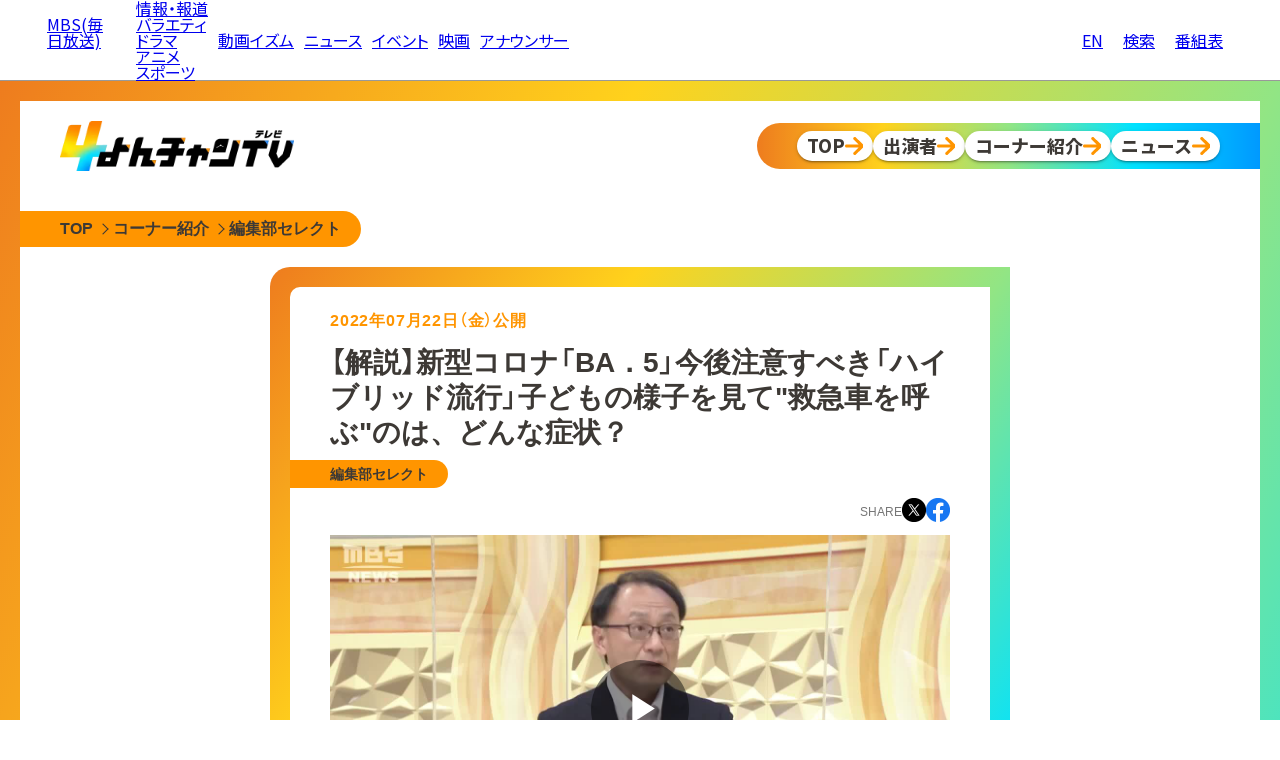

--- FILE ---
content_type: text/html
request_url: https://www.mbs.jp/4chantv/news/kansai/article/2022/07/090132.shtml
body_size: 41217
content:
<!DOCTYPE html>
<html lang="ja">


<head>
<meta charset="utf-8">
<!-- Google Tag Manager -->
<script>(function(w,d,s,l,i){w[l]=w[l]||[];w[l].push({'gtm.start':
new Date().getTime(),event:'gtm.js'});var f=d.getElementsByTagName(s)[0],
j=d.createElement(s),dl=l!='dataLayer'?'&l='+l:'';j.async=true;j.src=
'https://www.googletagmanager.com/gtm.js?id='+i+dl;f.parentNode.insertBefore(j,f);
})(window,document,'script','dataLayer','GTM-T47Q2PK');</script>
<!-- End Google Tag Manager -->

<meta http-equiv="X-UA-Compatible" content="IE=edge">
<meta name="viewport" content="width=device-width, initial-scale=1.0">
<meta name="author" content="MBS 毎日放送">
<meta property="og:locale" content="ja_JP">
<meta name="twitter:card" content="summary_large_image">
<meta name="twitter:site" content="@mbs_4chanTV">
<meta name="twitter:domain" content="www.mbs.jp">
<meta property="og:type" content="article">

<meta property="og:site_name" content="MBS 毎日放送">
<meta property="og:title" content="【解説】新型コロナ「BA．5」今後注意すべき「ハイブリッド流行」子どもの様子を見て&quot;救急車を呼ぶ&quot;のは、どんな症状？ | 編集部セレクト | よんチャンTV | MBS 毎日放送">
<meta property="og:image" content="https://www.mbs.jp/4chantv/news/files/0722katsutakaisetsu.jpg">

<meta property="og:url" content="https://www.mbs.jp/news/feature/kansai/article/2022/07/090132.shtml">
<link rel="canonical" href="https://www.mbs.jp/news/feature/kansai/article/2022/07/090132.shtml">

<meta property="og:description" content="「【解説】新型コロナ「BA．5」今後注意すべき「ハイブリッド流行」子どもの様子を見て&quot;救急車を呼ぶ&quot;のは、どんな症状？」に関するページです。">
<meta name="description" content="「【解説】新型コロナ「BA．5」今後注意すべき「ハイブリッド流行」子どもの様子を見て&quot;救急車を呼ぶ&quot;のは、どんな症状？」に関するページです。">

<title>【解説】新型コロナ「BA．5」今後注意すべき「ハイブリッド流行」子どもの様子を見て"救急車を呼ぶ"のは、どんな症状？ | 編集部セレクト | よんチャンTV | MBS 毎日放送</title>

<!-- 装飾用 CSS -->
<link rel="preconnect" href="https://fonts.googleapis.com">
<link rel="preconnect" href="https://fonts.gstatic.com" crossorigin>
<link href="https://fonts.googleapis.com/css2?family=Noto+Sans+JP:wght@100..900&display=swap" rel="stylesheet">
<link rel="stylesheet" href="https://www.mbs.jp/common/css/reset.css" type="text/css" charset="utf-8">
<link rel="stylesheet" href="https://www.mbs.jp/common/js/aos/aos.css" type="text/css" charset="utf-8">
<link rel="stylesheet" href="https://www.mbs.jp/common/font/yakuhan/css/yakuhanjp_s-narrow.min.css">
<link rel="stylesheet" href="/4chantv/asset/2024/css/style.min.css" type="text/css" charset="utf-8">
<link rel="stylesheet" href="https://www.mbs.jp/common/js/swiper/7.4.1/swiper-bundle.min.css">

<!-- FourM -->
<script type="application/javascript" src="https://anymind360.com/js/6723/ats.js"></script>
<!-- Script -->
<script src="https://www.mbs.jp/common/js/jquery.js" type="text/javascript"></script>
<script src="https://www.mbs.jp/common/js/aos/aos.js" type="text/javascript"></script>
<script src="https://www.mbs.jp/common/js/swiper/7.4.1/swiper-bundle.min.js"></script>


</head>

<body>
<link rel="stylesheet" href="/common/hf/res/css/style.css?220204" type="text/css" charset="utf-8">
<script type='text/javascript' src="/common/hf/res/js/common.js?220204"></script>
	<div id="mbsGlobalHeader" class="w-mgh">
		<div class="w-mgh-body">
			<input id="mbsGlobalHeader-input" type="checkbox" class="nav-unshown">
			<h1 class="w-mgh-logo">
				<a href="https://www.mbs.jp/">
				<i class="ico-mbs">MBS(毎日放送)</i></a></h1>
			<div class="w-mgh-menu">
				<ul class="w-mgh-menu-main">
					<li class="w-mgh-menu-program">
						<ul>
							<li class="w-mgh-menu-main-item"><a href="https://www.mbs.jp/info_documentary/">情報・報道</a></li>
							<li class="w-mgh-menu-main-item"><a href="https://www.mbs.jp/variety/">バラエティ</a></li>
							<li class="w-mgh-menu-main-item"><a href="https://www.mbs.jp/drama/">ドラマ</a></li>
							<li class="w-mgh-menu-main-item"><a href="https://www.mbs.jp/anime/">アニメ</a></li>
							<li class="w-mgh-menu-main-item"><a href="https://www.mbs.jp/sports/">スポーツ</a></li>
						</ul>
					</li>
					<li class="w-mgh-menu-main-item"><a href="https://dizm.mbs.jp/" target="_blank" rel="noopener">動画イズム</a></li>
					<li class="w-mgh-menu-main-item"><a href="https://www.mbs.jp/news/">ニュース</a></li>
					<li class="w-mgh-menu-main-item"><a href="https://www.mbs.jp/event/">イベント</a></li>
					<li class="w-mgh-menu-main-item"><a href="https://www.mbs.jp/movie/">映画</a></li>
					<li class="w-mgh-menu-main-item"><a href="https://www.mbs.jp/mbs.ana/">アナウンサー</a></li>
				</ul>
				<div class="w-mgh-right-menu">
					<ul class="w-mgh-menu-btn">
						<li class="w-mgh-menu-btn-icon w-mgh-menu-btn-icon--en">
							<a href="https://www.mbs.jp/english/">
								<span class="w-mgh-menu-btn-icon-ico"><i class="ico-english"></i></span>
								<span class="w-mgh-menu-btn-icon-text">EN</span>
							</a>
						</li>
						<li class="w-mgh-menu-btn-icon">
							<a href="https://www.mbs.jp/search_result/">
								<span class="w-mgh-menu-btn-icon-ico"><i class="ico-search"></i></span>
								<span class="w-mgh-menu-btn-icon-text">検索</span>
							</a>
						</li>
						<li class="w-mgh-menu-btn-icon">
							<a href="https://www.mbs.jp/timetable/">
								<span class="w-mgh-menu-btn-icon-ico"><i class="ico-program"></i></span>
								<span class="w-mgh-menu-btn-icon-text">番組表</span>
							</a>
						</li>
					</ul>
				</div>
			</div>

			<div class="w-mgh-nav-link">
				<a href="https://www.mbs.jp/timetable/">
					<span class="icon"><i class="ico-program"></i></span>
					<span class="text">番組表</span>
				</a>
				<a>
					<label class="mbsGlobalHeader-toggle" for="mbsGlobalHeader-input">
					<span class="icon"><i class="ico-nav"></i></span>
					<span class="text">ナビ</span>
					</label>
				</a>
			</div>
			<label class="nav-unshown mbsGlobalHeader-close" for="mbsGlobalHeader-input"></label>
		</div>
	</div>

<script src="https://www.mbs.jp/common/js/adsbygoogle.js" type="text/javascript"></script>
<div class="common-abg-wrap common-abg-wrap__header">
  <!-- 汎用上部_SP_レスポンシブ（horizontal） -->
  <div class="abg-sp" data-ad-slot="4531457592" data-ad-format="horizontal"></div>
</div>


  <div id="pagewrap" class="page-wrap">
    <div class="page-wrap__inner">

<div class="l-head">
<div class="l-head-logo">
<a href="/4chantv/"><img src="/4chantv/asset/2024/images/common/logo-h.webp" alt="よんチャンTV"></a>
</div>
<div class="l-head-nav">
<ul class="l-nav">
<li class="l-nav-item">
<a href="/4chantv/" class="l-nav-btn">
<span>TOP</span>
</a>
</li>
<li class="l-nav-item">
<a href="/4chantv/cast/" class="l-nav-btn">
<span>出演者</span>
</a>
</li>
<li class="l-nav-item">
<a href="/4chantv/corner/" class="l-nav-btn">
<span>コーナー紹介</span>
</a>
</li>
<li class="l-nav-item">
<a href="/news/" class="l-nav-btn">
<span>ニュース</span>
</a>
</li>
</ul>
</div>
</div>
      <div class="c-breadcrumb">
        <ul class="c-breadcrumb-body">
          <li class="c-breadcrumb-item">
            <a href="/4chantv/" class="c-breadcrumb-btn">
              <span>TOP</span>
            </a>
          </li>
          <li class="c-breadcrumb-item">
            <a href="/4chantv/corner/" class="c-breadcrumb-btn">
              <span>コーナー紹介</span>
            </a>
          </li>
          <li class="c-breadcrumb-item">
            <a href="/4chantv/news/kansai/" class="c-breadcrumb-btn">
              <span>編集部セレクト</span>
            </a>
          </li>
        </ul>
      </div>

      <div class="p-article">
        <div class="p-article-body">
          <div class="p-article-body__inner">
            <p class="p-article-date">
              2022年07月22日（金）公開
            </p>
            <h1 class="p-article-title">
              【解説】新型コロナ「BA．5」今後注意すべき「ハイブリッド流行」子どもの様子を見て"救急車を呼ぶ"のは、どんな症状？
            </h1>
            <p class="p-article-corner">
              編集部セレクト
            </p>

            <dl class="p-article-share">
              <dt>SHARE</dt>
              <dd class="tw">
                <a href="https://twitter.com/share?text=%E3%80%8C%E3%80%90%E8%A7%A3%E8%AA%AC%E3%80%91%E6%96%B0%E5%9E%8B%E3%82%B3%E3%83%AD%E3%83%8A%E3%80%8CBA%EF%BC%8E5%E3%80%8D%E4%BB%8A%E5%BE%8C%E6%B3%A8%E6%84%8F%E3%81%99%E3%81%B9%E3%81%8D%E3%80%8C%E3%83%8F%E3%82%A4%E3%83%96%E3%83%AA%E3%83%83%E3%83%89%E6%B5%81%E8%A1%8C%E3%80%8D%E5%AD%90%E3%81%A9%E3%82%82%E3%81%AE%E6%A7%98%E5%AD%90%E3%82%92%E8%A6%8B%E3%81%A6%22%E6%95%91%E6%80%A5%E8%BB%8A%E3%82%92%E5%91%BC%E3%81%B6%22%E3%81%AE%E3%81%AF%E3%80%81%E3%81%A9%E3%82%93%E3%81%AA%E7%97%87%E7%8A%B6%EF%BC%9F%E3%80%8D%E3%81%AB%E9%96%A2%E3%81%99%E3%82%8B%E3%83%9A%E3%83%BC%E3%82%B8%E3%81%A7%E3%81%99%E3%80%82%20-%20%E3%82%88%E3%82%93%E3%83%81%E3%83%A3%E3%83%B3TV&url=https://www.mbs.jp/4chantv/news/kansai/article/2022/07/090132.shtml" target="_blank">
                  <img src="/4chantv/asset/2024/images/common/sns_x.png" alt="X">
                </a>
              </dd>
              <dd class="fb">
                <a href="https://www.facebook.com/sharer.php?u=https://www.mbs.jp/4chantv/news/kansai/article/2022/07/090132.shtml&amp;t=「【解説】新型コロナ「BA．5」今後注意すべき「ハイブリッド流行」子どもの様子を見て&quot;救急車を呼ぶ&quot;のは、どんな症状？」に関するページです。 - よんチャンTV" target="_blank">
                  <img src="/4chantv/asset/2024/images/common/sns_fb.png" alt="Facebook">
                </a>
              </dd>
              <dd class="li">
                <a href="https://line.me/R/msg/text/?%E3%80%8C%E3%80%90%E8%A7%A3%E8%AA%AC%E3%80%91%E6%96%B0%E5%9E%8B%E3%82%B3%E3%83%AD%E3%83%8A%E3%80%8CBA%EF%BC%8E5%E3%80%8D%E4%BB%8A%E5%BE%8C%E6%B3%A8%E6%84%8F%E3%81%99%E3%81%B9%E3%81%8D%E3%80%8C%E3%83%8F%E3%82%A4%E3%83%96%E3%83%AA%E3%83%83%E3%83%89%E6%B5%81%E8%A1%8C%E3%80%8D%E5%AD%90%E3%81%A9%E3%82%82%E3%81%AE%E6%A7%98%E5%AD%90%E3%82%92%E8%A6%8B%E3%81%A6%22%E6%95%91%E6%80%A5%E8%BB%8A%E3%82%92%E5%91%BC%E3%81%B6%22%E3%81%AE%E3%81%AF%E3%80%81%E3%81%A9%E3%82%93%E3%81%AA%E7%97%87%E7%8A%B6%EF%BC%9F%E3%80%8D%E3%81%AB%E9%96%A2%E3%81%99%E3%82%8B%E3%83%9A%E3%83%BC%E3%82%B8%E3%81%A7%E3%81%99%E3%80%82%20-%20%E3%82%88%E3%82%93%E3%83%81%E3%83%A3%E3%83%B3TV%0D%0Ahttps://www.mbs.jp/4chantv/news/kansai/article/2022/07/090132.shtml" target="_blank">
                  <img src="/4chantv/asset/2024/images/common/sns_li.png" alt="LINE">
                </a>
              </dd>
            </dl>

            <div class="p-article-content">


	    <div class="movie">
   		 	<div id="playerWrapper" style="display: block; position: relative; max-width: 640px; margin: 0 auto;">
    			<div style="padding-top: 56.25%;"><video id="mbsPlayer" data-account="5731660808001"
 data-player="ahkGChxQM" data-embed="default" data-video-id="6309870406112"
 style="width: 100%; height: 100%; position: absolute; top: 0px; bottom: 0px; right: 0px; left: 0px;"
 class="video-js" controls playsinline></video>
			    <script src="https://players.brightcove.net/5731660808001/ahkGChxQM_default/index.min.js"></script>
    			</div>
			</div>
    	</div>

	    <p class="news-description">
	        　日本国内では、変異株「ＢＡ．５」に置き換わりが完了したとみられます。今後注意が必要なのが新型コロナ＋αの「ハイブリッド流行」。また、夏場を迎え感染した子どもの「脱水重症化」に注意が必要です。もし「時・人・場所」の認識が低下したら、すぐ救急車を！感染症が専門の関西福祉大学・勝田吉彰教授の解説です。
	    </p>





























            </div>

            <p class="p-article-onair">
              <span>2022年07月22日（金）現在の情報です</span>
            </p>

<div class="c-prev-next">

              <a class="c-prev-link" href="/4chantv/news/kansai/article/2022/07/090114.shtml">
                <p class="c-prev-next-label">前の記事</p>
                <p>
                  <span>「子どもの名前も言えなかった」脳梗塞で『失語症』となった女性..."私のトリセツ"作り職場復帰「失語症でも笑って過ごすことができるよ」</span>
                </p>
              </a>


              <a class="c-next-link" href="/4chantv/news/kansai/article/2022/07/090133.shtml">
                <p class="c-prev-next-label">次の記事</p>
                <p>
                  <span>【解説】『旧統一教会と政治家との関係は？』『保守系政治家と結びついたのはなぜ？』取材歴40年のジャーナリストが解説　安倍元総理銃撃事件</span>
                </p>
              </a>

</div>


          </div>
        </div>

<div class="adg-field">
<script src="https://www.mbs.jp/4chantv/js/adsbygoogle.js?v2" type="text/javascript"></script>
<ul>
	<li class="pc_only">
<!-- よんチャンTV下部_PC_レスポンシブ_1 -->
		<div class="4ch-abg-pc" data-ad-slot="2647142549"></div>
	</li>
	<li class="pc_only">
<!-- よんチャンTV下部_PC_レスポンシブ_2 -->
		<div class="4ch-abg-pc" data-ad-slot="3577080834"></div>
	</li>
	<li class="sp_only">
<!-- よんチャンTV下部_SP_レスポンシブ -->
		<div class="4ch-abg-sp" data-ad-slot="9108609111"></div>
	</li>
</ul>
</div>

        <div class="p-category-recommend">
          <h2 class="p-category-recommend__head">
            <span>今、あなたにオススメ</span>
          </h2>
<div class="uz-mbs-4chantv-news_pc uz-ny"></div>
<script async type="text/javascript" src="https://speee-ad.akamaized.net/tag/mbs-4chantv-news_pc/js/outer-frame.min.js" charset="utf-8"></script>
<div class="OUTBRAIN" data-src="DROP_PERMALINK_HERE" data-widget-id="AR_10"></div>
<script type="text/javascript" async="async" src="//widgets.outbrain.com/outbrain.js"></script>
        </div>

<div class="adg-field adg-imobile" id="ads-imobile"></div>
<script src="https://www.mbs.jp/4chantv/js/imobile.js" type="text/javascript"></script>


        <div class="p-article-latest">
          <h2 class="p-article-latest__head">
            <span>最近の記事</span>
          </h2>

<div class="c-latest c-latest--isThumb">

    <a href="/4chantv/news/kansai/article/2025/11/108934.shtml" class="c-latest-item">
      <p class="c-latest-item__thumb">

        <img
          src="https://www.mbs.jp/4chantv/news/assets_c/2025/11/%E7%BE%8E%E6%B5%9C%E7%94%BA-thumb-200xauto-118531.jpg"
          alt="" loading="lazy">

      </p>
      <p class="c-latest-item__title">
        <span>
【新型原子炉建設へ】受け入れ先の町民らは"経済と安全"の間で揺れる　福島では原発事故で自宅取り壊し更地に「苦労したことも楽しかったことも何もかもなくなった」
        </span>
      </p>
      <p class="c-latest-item__date">
2025/11/19
      </p>
    </a>

    <a href="/4chantv/news/kansai/article/2025/11/108935.shtml" class="c-latest-item">
      <p class="c-latest-item__thumb">

        <img
          src="https://www.mbs.jp/4chantv/news/assets_c/2025/11/17038c318fe1142414e340e879e8f837400dd92b-thumb-200xauto-118524.jpg"
          alt="" loading="lazy">

      </p>
      <p class="c-latest-item__title">
        <span>
ひたすら試してランキング『冷凍うどん』プロが「うどん職人が目指すところ」と最高の評価をした冷凍うどん界の"大横綱"が第１位に！「食べながら口の中で踊っているみたい」【MBSサタプラ】
        </span>
      </p>
      <p class="c-latest-item__date">
2025/11/19
      </p>
    </a>

    <a href="/4chantv/news/kansai/article/2025/11/108919.shtml" class="c-latest-item">
      <p class="c-latest-item__thumb">

        <img
          src="https://www.mbs.jp/4chantv/news/assets_c/2025/11/1117_17_%E9%87%8E%E7%90%83%E5%AF%A9%E5%88%A4AI-000048301-thumb-200xauto-118466.jpg"
          alt="" loading="lazy">

      </p>
      <p class="c-latest-item__title">
        <span>
野球の審判もロボットが担う時代へ？背景に"高齢化によるアマチュア野球の審判不足"　少年野球の試合で初の実践投入を終え「まだまだ改良が必要」
        </span>
      </p>
      <p class="c-latest-item__date">
2025/11/17
      </p>
    </a>

    <a href="/4chantv/news/kansai/article/2025/11/108882.shtml" class="c-latest-item">
      <p class="c-latest-item__thumb">

        <img
          src="https://www.mbs.jp/4chantv/news/assets_c/2025/11/%E4%BF%AE%E6%AD%A3%E3%83%BB%E6%97%A7%E6%97%A5%E6%9C%AC%E5%85%B5-thumb-200xauto-118413.jpg"
          alt="" loading="lazy">

      </p>
      <p class="c-latest-item__title">
        <span>
中国で売買される旧日本兵の手紙「軍事郵便」　約１６万円で取り引きも...購入者は「祖父が『母を日本兵に殺された』と話したことが影響」　私的な手紙がなぜ流出？専門家は現状を危惧
        </span>
      </p>
      <p class="c-latest-item__date">
2025/11/16
      </p>
    </a>

    <a href="/4chantv/news/kansai/article/2025/11/108853.shtml" class="c-latest-item">
      <p class="c-latest-item__thumb">

        <img
          src="https://www.mbs.jp/4chantv/news/assets_c/2025/11/%E4%BF%AE%E6%AD%A3%E3%83%BB%E8%A8%B3%E3%81%82%E3%82%8A%E6%BF%80%E5%AE%89-thumb-200xauto-118417.jpg"
          alt="" loading="lazy">

      </p>
      <p class="c-latest-item__title">
        <span>
【"ワケあり"商品のヒミツ】工場直売店で有名お菓子が激安！？店内商品ぜ～んぶ半額！？急拡大するアウトレットショップ　お得な"ワケ"を徹底調査！
        </span>
      </p>
      <p class="c-latest-item__date">
2025/11/16
      </p>
    </a>

    <a href="/4chantv/news/kansai/article/2025/11/108890.shtml" class="c-latest-item">
      <p class="c-latest-item__thumb">

        <img
          src="https://www.mbs.jp/4chantv/news/assets_c/2025/11/1113OA_%E9%85%8D%E4%BF%A1%E7%94%A8%E3%82%B5%E3%83%A0%E3%83%8D%E3%82%A4%E3%83%AB-thumb-200xauto-118404.jpg"
          alt="" loading="lazy">

      </p>
      <p class="c-latest-item__title">
        <span>
【カツめし】シャチを見ながら約100種食べ放題！神戸・須磨「須磨シーワールド」（2025年11月13日）
        </span>
      </p>
      <p class="c-latest-item__date">
2025/11/14
      </p>
    </a>

    <a href="/4chantv/news/kansai/article/2025/11/108850.shtml" class="c-latest-item">
      <p class="c-latest-item__thumb">

        <img
          src="https://www.mbs.jp/4chantv/news/assets_c/2025/11/d9a98d528aa62e1e4a09f397e183980de0826849-thumb-200xauto-118290.jpg"
          alt="" loading="lazy">

      </p>
      <p class="c-latest-item__title">
        <span>
自転車の危険な運転を許さない！古都・京都の安全守るため奮闘"サイクルポリス"に密着　無灯火や一時停止無視...ひっきりなしに行われる交通違反「事故を起こす人、巻き込まれる人が１人でも減ったら」と目を光らせる
        </span>
      </p>
      <p class="c-latest-item__date">
2025/11/14
      </p>
    </a>

    <a href="/4chantv/news/kansai/article/2025/11/108863.shtml" class="c-latest-item">
      <p class="c-latest-item__thumb">

        <img
          src="https://www.mbs.jp/4chantv/news/assets_c/2025/11/f92f21a833fa8681c02436fdc398b6b884149157-thumb-200xauto-118367.jpg"
          alt="" loading="lazy">

      </p>
      <p class="c-latest-item__title">
        <span>
「わしは空襲で死んでもうたんや」聞こえてくる先代の無念...落語で戦争体験を語る『伝戦落語』　動物園での悲劇伝える「どうぶつえん１９４５」に込めた思いとは？【三代目・桂花團治】
        </span>
      </p>
      <p class="c-latest-item__date">
2025/11/14
      </p>
    </a>

  </div>

        </div>

<div class="p-category-archive">
  <h2 class="p-category-archive__head">
    <span>バックナンバー</span>
  </h2>

  <div class="c-backno">
    <div class="c-backno__inner">

      <div class="swiper--backno">
        <div class="c-backno-swiper swiper-wrapper">

          <div class="c-backno-item swiper-slide">
            <div class="c-backno-cassette">
              <h3 class="c-backno-cassette__year">
                <span>2025年</span>
              </h3>
              <ul class="c-backno-cassette__month">

                <li>
                  <a href="/4chantv/news/kansai/article/2025/11/">
                  11月
                  </a>
                </li>

                <li>
                  <a href="/4chantv/news/kansai/article/2025/10/">
                  10月
                  </a>
                </li>

                <li>
                  <a href="/4chantv/news/kansai/article/2025/09/">
                  09月
                  </a>
                </li>

                <li>
                  <a href="/4chantv/news/kansai/article/2025/08/">
                  08月
                  </a>
                </li>

                <li>
                  <a href="/4chantv/news/kansai/article/2025/07/">
                  07月
                  </a>
                </li>

                <li>
                  <a href="/4chantv/news/kansai/article/2025/06/">
                  06月
                  </a>
                </li>

                <li>
                  <a href="/4chantv/news/kansai/article/2025/05/">
                  05月
                  </a>
                </li>

                <li>
                  <a href="/4chantv/news/kansai/article/2025/04/">
                  04月
                  </a>
                </li>

                <li>
                  <a href="/4chantv/news/kansai/article/2025/03/">
                  03月
                  </a>
                </li>

                <li>
                  <a href="/4chantv/news/kansai/article/2025/02/">
                  02月
                  </a>
                </li>

                <li>
                  <a href="/4chantv/news/kansai/article/2025/01/">
                  01月
                  </a>
                </li>

              </ul>
            </div>
          </div>

          <div class="c-backno-item swiper-slide">
            <div class="c-backno-cassette">
              <h3 class="c-backno-cassette__year">
                <span>2024年</span>
              </h3>
              <ul class="c-backno-cassette__month">

                <li>
                  <a href="/4chantv/news/kansai/article/2024/12/">
                  12月
                  </a>
                </li>

                <li>
                  <a href="/4chantv/news/kansai/article/2024/11/">
                  11月
                  </a>
                </li>

                <li>
                  <a href="/4chantv/news/kansai/article/2024/10/">
                  10月
                  </a>
                </li>

                <li>
                  <a href="/4chantv/news/kansai/article/2024/09/">
                  09月
                  </a>
                </li>

                <li>
                  <a href="/4chantv/news/kansai/article/2024/08/">
                  08月
                  </a>
                </li>

                <li>
                  <a href="/4chantv/news/kansai/article/2024/07/">
                  07月
                  </a>
                </li>

                <li>
                  <a href="/4chantv/news/kansai/article/2024/06/">
                  06月
                  </a>
                </li>

                <li>
                  <a href="/4chantv/news/kansai/article/2024/05/">
                  05月
                  </a>
                </li>

                <li>
                  <a href="/4chantv/news/kansai/article/2024/04/">
                  04月
                  </a>
                </li>

                <li>
                  <a href="/4chantv/news/kansai/article/2024/03/">
                  03月
                  </a>
                </li>

                <li>
                  <a href="/4chantv/news/kansai/article/2024/02/">
                  02月
                  </a>
                </li>

                <li>
                  <a href="/4chantv/news/kansai/article/2024/01/">
                  01月
                  </a>
                </li>

              </ul>
            </div>
          </div>

          <div class="c-backno-item swiper-slide">
            <div class="c-backno-cassette">
              <h3 class="c-backno-cassette__year">
                <span>2023年</span>
              </h3>
              <ul class="c-backno-cassette__month">

                <li>
                  <a href="/4chantv/news/kansai/article/2023/12/">
                  12月
                  </a>
                </li>

                <li>
                  <a href="/4chantv/news/kansai/article/2023/11/">
                  11月
                  </a>
                </li>

                <li>
                  <a href="/4chantv/news/kansai/article/2023/10/">
                  10月
                  </a>
                </li>

                <li>
                  <a href="/4chantv/news/kansai/article/2023/09/">
                  09月
                  </a>
                </li>

                <li>
                  <a href="/4chantv/news/kansai/article/2023/08/">
                  08月
                  </a>
                </li>

                <li>
                  <a href="/4chantv/news/kansai/article/2023/07/">
                  07月
                  </a>
                </li>

                <li>
                  <a href="/4chantv/news/kansai/article/2023/06/">
                  06月
                  </a>
                </li>

                <li>
                  <a href="/4chantv/news/kansai/article/2023/05/">
                  05月
                  </a>
                </li>

                <li>
                  <a href="/4chantv/news/kansai/article/2023/04/">
                  04月
                  </a>
                </li>

                <li>
                  <a href="/4chantv/news/kansai/article/2023/03/">
                  03月
                  </a>
                </li>

                <li>
                  <a href="/4chantv/news/kansai/article/2023/02/">
                  02月
                  </a>
                </li>

                <li>
                  <a href="/4chantv/news/kansai/article/2023/01/">
                  01月
                  </a>
                </li>

              </ul>
            </div>
          </div>

          <div class="c-backno-item swiper-slide">
            <div class="c-backno-cassette">
              <h3 class="c-backno-cassette__year">
                <span>2022年</span>
              </h3>
              <ul class="c-backno-cassette__month">

                <li>
                  <a href="/4chantv/news/kansai/article/2022/12/">
                  12月
                  </a>
                </li>

                <li>
                  <a href="/4chantv/news/kansai/article/2022/11/">
                  11月
                  </a>
                </li>

                <li>
                  <a href="/4chantv/news/kansai/article/2022/10/">
                  10月
                  </a>
                </li>

                <li>
                  <a href="/4chantv/news/kansai/article/2022/09/">
                  09月
                  </a>
                </li>

                <li>
                  <a href="/4chantv/news/kansai/article/2022/08/">
                  08月
                  </a>
                </li>

                <li>
                  <a href="/4chantv/news/kansai/article/2022/07/">
                  07月
                  </a>
                </li>

                <li>
                  <a href="/4chantv/news/kansai/article/2022/06/">
                  06月
                  </a>
                </li>

                <li>
                  <a href="/4chantv/news/kansai/article/2022/05/">
                  05月
                  </a>
                </li>

                <li>
                  <a href="/4chantv/news/kansai/article/2022/04/">
                  04月
                  </a>
                </li>

                <li>
                  <a href="/4chantv/news/kansai/article/2022/03/">
                  03月
                  </a>
                </li>

                <li>
                  <a href="/4chantv/news/kansai/article/2022/02/">
                  02月
                  </a>
                </li>

                <li>
                  <a href="/4chantv/news/kansai/article/2022/01/">
                  01月
                  </a>
                </li>

              </ul>
            </div>
          </div>

          <div class="c-backno-item swiper-slide">
            <div class="c-backno-cassette">
              <h3 class="c-backno-cassette__year">
                <span>2021年</span>
              </h3>
              <ul class="c-backno-cassette__month">

                <li>
                  <a href="/4chantv/news/kansai/article/2021/12/">
                  12月
                  </a>
                </li>

                <li>
                  <a href="/4chantv/news/kansai/article/2021/11/">
                  11月
                  </a>
                </li>

                <li>
                  <a href="/4chantv/news/kansai/article/2021/10/">
                  10月
                  </a>
                </li>

                <li>
                  <a href="/4chantv/news/kansai/article/2021/09/">
                  09月
                  </a>
                </li>

                <li>
                  <a href="/4chantv/news/kansai/article/2021/08/">
                  08月
                  </a>
                </li>

                <li>
                  <a href="/4chantv/news/kansai/article/2021/07/">
                  07月
                  </a>
                </li>

                <li>
                  <a href="/4chantv/news/kansai/article/2021/06/">
                  06月
                  </a>
                </li>

                <li>
                  <a href="/4chantv/news/kansai/article/2021/05/">
                  05月
                  </a>
                </li>

                <li>
                  <a href="/4chantv/news/kansai/article/2021/04/">
                  04月
                  </a>
                </li>

              </ul>
            </div>
          </div>

        </div>
        <div class="swiper-scrollbar"></div>
      </div>

    </div>

  </div>

</div>


      </div>
    </div>

  </div>

  <script src="/4chantv/asset/2024/js/common.js" type="text/javascript"></script>

<div class="common-abg-wrap common-abg-wrap__footer">
  <!-- 汎用下部_SP_レスポンシブ（horizontal） -->
  <div class="abg-sp" data-ad-slot="5681314700" data-ad-format="rectangle"></div>
  <!-- 汎用下部_PC_レスポンシブ（horizontal） -->
  <div class="abg-pc" data-ad-slot="6802824687" data-ad-format="horizontal"></div>
</div>
<link rel="stylesheet" href="/common/hf/res/css/style.css?220204" type="text/css" charset="utf-8">
	<div id="mbsGlobalFooter" class="w-mgf">
		<div class="w-mgf-body">
			<div class="w-mgf-share">
				<div class="w-mgf-share-inner">
					<dl>
						<dt>SHARE</dt>
						<dd><a href="https://twitter.com/share?url=https://www.mbs.jp/&text=MBS" target="_blank" id="x_share"><i
									class="ico-x">X(旧Twitter)</i></a></dd>
						<dd><a href="https://www.facebook.com/sharer/sharer.php?u=https://www.mbs.jp/" target="_blank"
								id="fb_share"><i class="ico-fb">Facebook</i></a></dd>
					</dl>
					<script type="text/javascript">
						var url = encodeURIComponent(location.href);
						var title = encodeURIComponent(document.title);
						var tw = document.getElementById("x_share");
						var fb = document.getElementById("fb_share");
						tw.href = "https://twitter.com/share?url=" + url + "&text=" + title;
						fb.href = "https://www.facebook.com/sharer/sharer.php?u=" + url;
					</script>
				</div>
			</div>

			<div class="w-mgf-spmenu">
				<div class="w-mgf-spmenu-inner">
					<ul class="w-mgf-spmenu-btn">
						<li class="w-mgf-spmenu-btn-item">
							<a href="https://www.mbs.jp/search_result/">
								<span class="w-mgf-spmenu-btn-item-ico"><i class="ico-search">検索</i></span>
								<span class="w-mgf-spmenu-btn-item-text">検索</span>
							</a>
						</li>
						<li class="w-mgf-spmenu-btn-item">
							<a href="https://www.mbs.jp/timetable/">
								<span class="w-mgf-spmenu-btn-item-ico"><i class="ico-program">番組表</i></span>
								<span class="w-mgf-spmenu-btn-item-text">番組表</span>
							</a>
						</li>
					</ul>
				</div>
			</div>

			<div class="w-mgf-prglink">
				<div class="w-mgf-prglink-inner-wrap">
					<div class="w-mgf-prglink-inner">
						<dl>
							<dt>テレビ番組</dt>
							<dd><a href="https://www.mbs.jp/info_documentary/">情報・報道</a></dd>
							<dd><a href="https://www.mbs.jp/variety/">バラエティ</a></dd>
							<dd><a href="https://www.mbs.jp/drama/">ドラマ</a></dd>
							<dd><a href="https://www.mbs.jp/anime/">アニメ</a></dd>
							<dd><a href="https://www.mbs.jp/sports/">スポーツ</a></dd>
						</dl>

						<dl>
							<dt>関連メディア</dt>
							<dd><a href="https://dizm.mbs.jp/" target="_blank" rel="noopener">MBS動画イズム</a></dd>
							<dd><a href="https://tver.jp/" target="_blank" rel="noopener">TVer</a></dd>
						</dl>

						<dl>
							<dt>エンターテインメント</dt>
							<dd><a href="https://www.mbs.jp/movie/">映画</a></dd>
							<dd><a href="https://www.mbs.jp/event/">イベント</a></dd>
						</dl>

						<dl>
							<dt>オリジナルコンテンツ</dt>
							<dd><a href="https://www.mbs.jp/mbs.ana/">アナウンサー</a></dd>
							<dd><a href="https://www.mbs.jp/mbs-column/">MBSコラム</a></dd>
						</dl>

						<dl>
							<dt>ニュース・お天気</dt>
							<dd><a href="https://www.mbs.jp/news/">ニュース</a></dd>
							<dd><a href="https://www.mbs.jp/weather/">お天気情報</a></dd>
						</dl>

						<dl>
							<dt>ショッピング</dt>
							<dd><a href="https://www.j-shopping.jp/mbs/shop">ショッピング</a></dd>
							<dd><a href="https://www.mbs.jp/p/goods_shop/">MBS GOODS</a></dd>
						</dl>
					</div>
				</div>
			</div>
			<div class="w-mgf-sns">
				<div class="w-mgf-sns-inner">
					<dl>
						<dt>MBS 公式アカウント</dt>
						<dd><a href="https://twitter.com/MBS_fan/" target="_blank" rel="noopener"><i class="ico-x">X(旧Twitter)</i></a>
						</dd>
						<dd><a href="https://www.facebook.com/MBS.fan" target="_blank" rel="noopener"><i
									class="ico-fb">Facebook</i></a></dd>
						<dd><a href="https://www.youtube.com/user/MBS" target="_blank" rel="noopener"><i
									class="ico-yt">Youtube</i></a></dd>
						<dd><a href="https://lin.ee/K81U8Z0" target="_blank" rel="noopener"><i class="ico-li">LINE</i></a></dd>
						<dd><a href="https://www.mbs.jp/sns/" class="etc">その他の一覧はこちら</a></dd>
					</dl>
				</div>
			</div>
			<div class="w-mgf-company">
				<div class="w-mgf-company-inner">
					<div class="w-mgf-company-item">
						<p class="w-mgf-company-item__head">企業情報</p>
						<ul class="w-mgf-company-item__list">
							<li><a href="https://www.mbs.jp/mbs/">会社案内</a></li>
							<li><a href="https://www.mbs.jp/kouhou/corporate/kijyun.shtml">毎日放送 放送基準</a></li>
							<li><a href="https://www.mbs.jp/kouhou/corporate/kenshou-compliance.shtml">毎日放送コンプライアンス憲章</a></li>
							<li><a href="https://www.mbs-mhd.jp/human-rights/" target="_blank">MBSグループ人権方針</a></li>
							<li><a href="https://www.mbs.jp/kouhou/banshin/">番組審議会</a></li>
							<li><a href="https://www.mbs.jp/health/">健康経営への取り組み</a></li>
							<li><a href="https://www.tbsholdings.co.jp/tbstv/corporate/jnn.html" target="_blank"
									rel="noopener">JNNリンク</a></li>
							<li><a href="https://www.mbs.jp/sas/">CM企画</a></li>
							<li><a href="https://www.mbs.jp/english/">ENGLISH</a></li>
						</ul>
					</div>

					<div class="w-mgf-company-item">
						<p class="w-mgf-company-item__head">採用情報</p>
						<ul class="w-mgf-company-item__list">
							<li><a href="https://www.mbs.jp/recruit/">新卒採用</a></li>
							<li><a href="https://www.mbs.jp/recruit/recruit/internship.html">インターンシップ</a></li>
							<li><a href="https://www.mbs.jp/recruit/recruit/career.html">キャリア採用</a></li>
							<li><a href="https://www.mbs.jp/mbs/jinji/">アルバイト情報</a></li>
						</ul>
					</div>

					<div class="w-mgf-company-item">
						<p class="w-mgf-company-item__head">MBSグループ</p>
						<ul class="w-mgf-company-item__list">
							<li><a href="https://www.mbs-mhd.jp/" target="_blank" rel="noopener">MBSメディアホールディングス</a></li>
							<li><a href="https://www.mbs1179.com/" target="_blank" rel="noopener">MBSラジオ</a></li>
							<li><a href="https://www.gaora.co.jp/" target="_blank" rel="noopener">GAORA</a></li>
							<li><a href="https://www.mbsp.co.jp/" target="_blank" rel="noopener">MBS企画</a></li>
							<li><a href="https://www.hosoeiga.co.jp/" target="_blank" rel="noopener">放送映画製作所</a></li>
							<li><a href="https://www.myricamusic.com/" target="_blank" rel="noopener">ミリカ・ミュージック</a></li>
							<li><a href="https://picoli.co.jp/" target="_blank" rel="noopener">ピコリ</a></li>
							<li><a href="https://death.co.jp/" target="_blank" rel="noopener">闇</a></li>
							<li><a href="https://mbs-f.co.jp/" target="_blank" rel="noopener">MBSファシリティーズ</a></li>
							<li><a href="https://stm-mle.jp/company" target="_blank" rel="noopener">MBSライブエンターテインメント</a></li>
							<li><a href="https://mbs-id.co.jp/" target="_blank" rel="noopener">MBSイノベーションドライブ</a></li>
						</ul>
					</div>
				</div>
			</div>
			<div class="w-mgf-enq">
				<div class="w-mgf-enq-inner">
					<ul>
						<li><a href="https://www.mbs.jp/userdata/">外部送信ポリシー</a></li>
						<li><a href="https://www.mbs.jp/sitepolicy/">サイトポリシー</a></li>
						<li><a href="https://www.mbs.jp/mbs/kojin-j/">個人情報</a></li>
						<li><a href="https://www.mbs.jp/kouhou/#inquiry">ご意見・ご感想</a></li>
					</ul>
				</div>
			</div>
			<script type="text/javascript" src="https://www.mbs.jp/common/js/sp_link.js" charset="utf-8"></script>
			<div class="w-mgf-copyright">
				<div class="w-mgf-copyright-inner">
					<p>
						掲載価格は公開時の情報です。<br>各ページに掲載の記事・写真の無断転用を禁じます。<br>すべての著作権は毎日放送に帰属します。<br>
						Copyright (c) 1995-<span id="thisyear"></span>, Mainichi Broadcasting System, Inc. All Rights Reserved.
						<script type="text/javascript">
							var g_date = new Date();
							var g_year = g_date.getFullYear();
							var g_thisyear = document.getElementById('thisyear');
							g_thisyear.innerHTML = g_year;
						</script>
					</p>
				</div>
			</div>

		</div>
	</div>

<!--MICROAD START-->
<script type="text/javascript" class="microad_blade_track">
	var microad_blade_jp = microad_blade_jp || { 'params': new Array(), 'complete_map': new Object() };
	(function () {
		var param = { 'co_account_id': '13963', 'group_id': '', 'country_id': '1', 'ver': '2.1.0' };
		microad_blade_jp.params.push(param);

		var src = (location.protocol == 'https:')
			? 'https://d-track.send.microad.jp/js/blade_track_jp.js' : 'http://d-cache.microad.jp/js/blade_track_jp.js';

		var bs = document.createElement('script');
		bs.type = 'text/javascript'; bs.async = true;
		bs.charset = 'utf-8'; bs.src = src;

		var s = document.getElementsByTagName('script')[0];
		s.parentNode.insertBefore(bs, s);
	})();
</script>
<!--MICROAD END-->
<!-- Google Tag Manager (noscript) -->
<noscript><iframe src="https://www.googletagmanager.com/ns.html?id=GTM-T47Q2PK"
height="0" width="0" style="display:none;visibility:hidden"></iframe></noscript>
<!-- End Google Tag Manager (noscript) -->

</body>

</html>

--- FILE ---
content_type: text/html; charset=UTF-8
request_url: https://api.kaiu-marketing.com/visitor/syncdata?m=15181068&uuid=none&session_id=none&site_id=221017a2efc04b02b5b9a75913447ae9&srcurl=https%3A%2F%2Fwww.mbs.jp&visiturl=aHR0cHMlM0ElMkYlMkZ3d3cubWJzLmpwJTJGNGNoYW50diUyRm5ld3MlMkZrYW5zYWklMkZhcnRpY2xlJTJGMjAyMiUyRjA3JTJGMDkwMTMyLnNodG1s&referrer=none&cv_host=https%3A%2F%2Fapi.kaiu-marketing.com&uen=1
body_size: 357
content:



<!DOCTYPE html>
<html lang="jp">
    <head>
        <meta http-equiv="Content-Type" content="text/html; charset=utf-8"/>
        <meta name="robots" content="noindex">
        <meta name="robots" content="nofollow">

        <meta name="cvtech_iframe_srcurl" content="https://www.mbs.jp">
        <meta name="cvtech_iframe_referrer" content="none">
        <meta name="cvtech_iframe_visiturl" content="aHR0cHMlM0ElMkYlMkZ3d3cubWJzLmpwJTJGNGNoYW50diUyRm5ld3MlMkZrYW5zYWklMkZhcnRpY2xlJTJGMjAyMiUyRjA3JTJGMDkwMTMyLnNodG1s">

        
    <title>SyncData</title>
<!--        <script type="text/javascript" src="/assets/javascripts/jquery-3.2.1/jquery.min.js"></script> -->
        <script type="text/javascript" src="/visitor/sync.js?m=2114675696&uuid=none&session_id=none&site_id=221017a2efc04b02b5b9a75913447ae9&cv_host=https://api.kaiu-marketing.com&amp;char=utf-8"></script>

    </head>
    <body style="margin: 0;">
        
        

    


    </body>
</html>



--- FILE ---
content_type: text/html; charset=utf-8
request_url: https://www.google.com/recaptcha/api2/aframe
body_size: 184
content:
<!DOCTYPE HTML><html><head><meta http-equiv="content-type" content="text/html; charset=UTF-8"></head><body><script nonce="vHzdZlvD8y6eBekfReY_Rg">/** Anti-fraud and anti-abuse applications only. See google.com/recaptcha */ try{var clients={'sodar':'https://pagead2.googlesyndication.com/pagead/sodar?'};window.addEventListener("message",function(a){try{if(a.source===window.parent){var b=JSON.parse(a.data);var c=clients[b['id']];if(c){var d=document.createElement('img');d.src=c+b['params']+'&rc='+(localStorage.getItem("rc::a")?sessionStorage.getItem("rc::b"):"");window.document.body.appendChild(d);sessionStorage.setItem("rc::e",parseInt(sessionStorage.getItem("rc::e")||0)+1);localStorage.setItem("rc::h",'1763552373401');}}}catch(b){}});window.parent.postMessage("_grecaptcha_ready", "*");}catch(b){}</script></body></html>

--- FILE ---
content_type: text/css
request_url: https://www.mbs.jp/4chantv/asset/2024/css/style.min.css
body_size: 72535
content:
@font-face{font-family:AdjustedYuGothic;font-weight:400;src:local("Yu Gothic Medium")}@font-face{font-family:AdjustedYuGothic;font-weight:700;src:local("Yu Gothic Bold")}*{zoom:1}.clearfix:after,.cf:after{content:"";display:block;clear:both}html{font-size:16px}body{color:#3d3935}.page-wrap p,.page-wrap div,.page-wrap h1,.page-wrap h2,.page-wrap h3,.page-wrap h4,.page-wrap h5,.page-wrap h6,.page-wrap ul,.page-wrap li,.page-wrap dl,.page-wrap dt,.page-wrap dd,.page-wrap body{font-family:YakuHanJPs_Narrow,AdjustedYuGothic,Yu Gothic,YuGothic,"Hiragino Kaku Gothic ProN","Hiragino Sans","BIZ UDPGothic",Meiryo,"Helvetica Neue",Arial,sans-serif}.page-wrap h1,.page-wrap h2,.page-wrap h3,.page-wrap h4,.page-wrap h5,.page-wrap h6{-webkit-font-feature-settings:"palt";font-feature-settings:"palt"}.page-wrap .mincho{font-family:VideoJS,游明朝,"Yu Mincho",YuMincho,"Hiragino Mincho ProN","Hiragino Mincho Pro",HGS明朝E,serif}.page-wrap p{line-height:1.8em;letter-spacing:.05em}.page-wrap ul{list-style:none}.page-wrap img{border:none}.page-wrap a:link{text-decoration:none}.page-wrap a:visited{text-decoration:none}.page-wrap a:hover{text-decoration:none}.page-wrap a:active{text-decoration:none}#mbs_common_footerwrap,#mbs_common_headerwrap2014{display:block}#globalsp_navigation,#globalsp_footer{display:none}.sp_only{display:none}.screen-reader-text{border:0;clip:rect(1px, 1px, 1px, 1px);-webkit-clip-path:inset(50%);clip-path:inset(50%);height:1px;margin:-1px;overflow:hidden;padding:0;position:absolute;width:1px;word-wrap:normal !important}@media screen and (max-width: 812px){#mbs_common_footerwrap,#mbs_common_headerwrap2014{display:none}#globalsp_navigation,#globalsp_footer{display:block}html{min-width:100%;font-size:16px}body{min-width:100% !important}.page-wrap{position:relative}.pc_only{display:none}.sp_only{display:block}br.sp_only{display:inline}}body.fixed{position:fixed;width:100%;height:100%}.common-abg-wrap__footer{padding:20px 0;background-color:#222}.page-wrap{padding:20px;background-image:-webkit-gradient(linear, left top, right bottom, from(#ee7c1e), color-stop(#ffd21c), color-stop(#92e584), color-stop(#00e2ff), to(#0099ff));background-image:linear-gradient(to right bottom, #ee7c1e, #ffd21c, #92e584, #00e2ff, #0099ff)}@media screen and (max-width: 640px){.page-wrap{padding:5px}}.page-wrap__inner{background-color:#fff}.page-wrap .l-head{padding:20px 0;display:-webkit-box;display:-ms-flexbox;display:flex;-webkit-box-align:center;-ms-flex-align:center;align-items:center}@media screen and (max-width: 1024px){.page-wrap .l-head{display:block}}.page-wrap .l-head-logo{-webkit-box-flex:0;-ms-flex-positive:0;flex-grow:0;-ms-flex-negative:0;flex-shrink:0;line-height:0;padding:0 40px}@media screen and (max-width: 1024px){.page-wrap .l-head-logo{text-align:center;padding-bottom:10px}}.page-wrap .l-head-logo img{height:50px;width:auto}.page-wrap .l-head-nav{-webkit-box-flex:1;-ms-flex-positive:1;flex-grow:1;-ms-flex-negative:0;flex-shrink:0;display:-webkit-box;display:-ms-flexbox;display:flex;-webkit-box-pack:end;-ms-flex-pack:end;justify-content:flex-end}.page-wrap .l-nav{background-image:-webkit-gradient(linear, left top, right top, from(#ee7c1e), color-stop(#ffd21c), color-stop(#92e584), color-stop(#00e2ff), to(#0099ff));background-image:linear-gradient(to right, #ee7c1e, #ffd21c, #92e584, #00e2ff, #0099ff);padding:8px 40px;border-radius:40px 0 0 40px;display:-webkit-box;display:-ms-flexbox;display:flex;gap:10px}@media screen and (max-width: 768px){.page-wrap .l-nav{border-radius:0px;width:100%;-webkit-box-pack:center;-ms-flex-pack:center;justify-content:center}}@media screen and (max-width: 640px){.page-wrap .l-nav{gap:6px;padding:6px 10px}}.page-wrap .l-nav-btn{display:-webkit-box;display:-ms-flexbox;display:flex;padding:6px 10px;gap:4px;-webkit-box-align:center;-ms-flex-align:center;align-items:center;background-color:#fff;border-radius:15px;line-height:1;font-size:18px;-webkit-transition:-webkit-transform .4s;transition:-webkit-transform .4s;transition:transform .4s;transition:transform .4s, -webkit-transform .4s;-webkit-box-shadow:0 2px 2px 0 rgba(0,0,0,.14),0 3px 1px -2px rgba(0,0,0,.2),0 1px 5px 0 rgba(0,0,0,.12);box-shadow:0 2px 2px 0 rgba(0,0,0,.14),0 3px 1px -2px rgba(0,0,0,.2),0 1px 5px 0 rgba(0,0,0,.12)}@media screen and (max-width: 640px){.page-wrap .l-nav-btn{padding:6px 6px;font-size:14px;gap:0px}}@media(hover: hover){.page-wrap .l-nav-btn:where(:-moz-any-link,:enabled,summary):hover{transform:scale(1.1)}.page-wrap .l-nav-btn:where(:any-link,:enabled,summary):hover{-webkit-transform:scale(1.1);transform:scale(1.1)}}.page-wrap .l-nav-btn span{font-family:"Noto Sans JP";font-optical-sizing:auto;font-style:normal;font-weight:800;color:#3d3935;margin-top:-2px}.page-wrap .l-nav-btn::after{content:"";display:block;width:1em;height:1em;background-image:url(../images/common/arrow-r-or.svg);background-size:cover}@media screen and (max-width: 640px){.page-wrap .l-nav-btn::after{width:.8em;height:.8em}}.page-wrap .c-headline{background-image:-webkit-gradient(linear, left top, right bottom, from(#ee7c1e), color-stop(#ffd21c), color-stop(#92e584), color-stop(#00e2ff), to(#0099ff));background-image:linear-gradient(to right bottom, #ee7c1e, #ffd21c, #92e584, #00e2ff, #0099ff);border-radius:20px 0 0 0;padding:5px}@media screen and (max-width: 640px){.page-wrap .c-headline{border-radius:0;padding:10px}}.page-wrap .c-headline__inner{background-color:#fff;border-radius:15px 0 0 0;padding:20px}@media screen and (max-width: 640px){.page-wrap .c-headline__inner{border-radius:0;padding:20px 10px}}.page-wrap .c-headline-head{position:relative;display:-webkit-box;display:-ms-flexbox;display:flex;-webkit-box-pack:center;-ms-flex-pack:center;justify-content:center;margin-bottom:30px}.page-wrap .c-headline-head::after{position:absolute;bottom:-12px;left:50%;content:"";display:block;width:200px;height:4px;background-image:-webkit-gradient(linear, left top, right top, from(#ee7c1e), color-stop(#ffd21c), color-stop(#92e584), color-stop(#00e2ff), to(#0099ff));background-image:linear-gradient(to right, #ee7c1e, #ffd21c, #92e584, #00e2ff, #0099ff);border-radius:4px;-webkit-transform:translate(-50%, 0);transform:translate(-50%, 0)}.page-wrap .c-headline-head span{font-family:"Noto Sans JP";font-optical-sizing:auto;font-style:normal;font-weight:800;font-size:clamp(1.56rem,.39vw + 1.47rem,1.78rem)}.page-wrap .c-headline-items{display:-webkit-box;display:-ms-flexbox;display:flex;-webkit-box-orient:vertical;-webkit-box-direction:normal;-ms-flex-direction:column;flex-direction:column;gap:10px}.page-wrap .c-headline-item{border-bottom:1px solid #ccc;padding:0 0 10px 0;display:grid;grid-template-columns:150px 1fr;grid-template-rows:1fr -webkit-max-content;grid-template-rows:1fr max-content;gap:0px 8px;grid-auto-flow:row;grid-template-areas:"c-headline-item__thumb c-headline-item__title" "c-headline-item__thumb c-headline-item__meta";-webkit-transition:-webkit-transform .4s;transition:-webkit-transform .4s;transition:transform .4s;transition:transform .4s, -webkit-transform .4s}.page-wrap .c-headline-item:first-child{grid-template-columns:1fr;grid-template-rows:1fr -webkit-max-content -webkit-max-content;grid-template-rows:1fr max-content max-content;grid-template-areas:"c-headline-item__thumb" "c-headline-item__title" "c-headline-item__meta"}.page-wrap .c-headline-item:first-child .c-headline-item__title{margin-top:8px}@media screen and (max-width: 640px){.page-wrap .c-headline-item{grid-template-columns:120px 1fr;grid-template-rows:1fr -webkit-max-content;grid-template-rows:1fr max-content;gap:0px 8px;grid-auto-flow:row;grid-template-areas:"c-headline-item__thumb c-headline-item__title" "c-headline-item__meta c-headline-item__meta"}}@media(hover: hover){.page-wrap .c-headline-item:where(:-moz-any-link,:enabled,summary):hover{transform:scale(1.05)}.page-wrap .c-headline-item:where(:any-link,:enabled,summary):hover{-webkit-transform:scale(1.05);transform:scale(1.05)}}.page-wrap .c-headline-item__thumb{grid-area:c-headline-item__thumb;display:-webkit-box;display:-ms-flexbox;display:flex;-webkit-box-align:center;-ms-flex-align:center;align-items:center}.page-wrap .c-headline-item__thumb img{aspect-ratio:16/9;-o-object-fit:cover;object-fit:cover;width:100%}.page-wrap .c-headline-item__title{grid-area:c-headline-item__title}.page-wrap .c-headline-item__title span{letter-spacing:0;font-weight:bold;color:#3d3935;line-height:1.4;min-height:4.2em;display:-webkit-box;-webkit-line-clamp:3;-webkit-box-orient:vertical;overflow:hidden}.page-wrap .c-headline-item__meta{grid-area:c-headline-item__meta;display:-webkit-box;display:-ms-flexbox;display:flex;-webkit-box-align:center;-ms-flex-align:center;align-items:center;gap:4px}.page-wrap .c-headline-item__corner{-webkit-box-flex:0;-ms-flex-positive:0;flex-grow:0;-ms-flex-negative:1;flex-shrink:1}.page-wrap .c-headline-item__corner span{font-size:12px;line-height:1;display:-webkit-box;-webkit-line-clamp:1;-webkit-box-orient:vertical;overflow:hidden;background-color:#ff9500;color:#fff;padding:2px 8px 2px 4px;border-radius:0 8px 8px 0}.page-wrap .c-headline-item__date{-webkit-box-flex:1;-ms-flex-positive:1;flex-grow:1;-ms-flex-negative:0;flex-shrink:0;text-align:right;font-size:14px;color:#666}.page-wrap .c-breadcrumb{display:-webkit-box;display:-ms-flexbox;display:flex;padding:20px 0}@media screen and (max-width: 640px){.page-wrap .c-breadcrumb{padding:0 0 20px}}.page-wrap .c-breadcrumb-body{display:-webkit-box;display:-ms-flexbox;display:flex;-ms-flex-wrap:wrap;flex-wrap:wrap;margin:0;padding:0;font-size:16px;list-style:none;gap:8px 0;background-color:#ff9500;padding:10px 20px 10px 40px;border-radius:0 20px 20px 0}@media screen and (max-width: 640px){.page-wrap .c-breadcrumb-body{padding:8px 20px 8px 10px;font-size:14px}}.page-wrap .c-breadcrumb-body li{position:relative;margin-right:20px;color:#3d3935}.page-wrap .c-breadcrumb-body li::before{position:absolute;top:0;bottom:0;right:-14px;display:block;width:7px;height:7px;margin:auto;content:"";-webkit-transform:rotate(45deg);transform:rotate(45deg);border-top:1px solid #3d3935;border-right:1px solid #3d3935}.page-wrap .c-breadcrumb-body li:first-child{margin-left:0}.page-wrap .c-breadcrumb-body li:last-child{margin-right:0}.page-wrap .c-breadcrumb-body li:last-child::before{display:none}.page-wrap .c-breadcrumb-body li a{color:#3d3935;font-weight:bold}.page-wrap .c-breadcrumb-body li a:hover{text-decoration:underline}.page-wrap .adg-field{padding:28px 0 0;max-width:800px;margin:0 auto}.page-wrap .adg-field ul{display:-webkit-box;display:-ms-flexbox;display:flex;-ms-flex-wrap:wrap;flex-wrap:wrap;-ms-flex-pack:distribute;justify-content:space-around}.page-wrap .adg-field ul li{width:50%;-webkit-box-sizing:border-box;box-sizing:border-box;text-align:center;padding:10px}@media screen and (max-width: 768px){.page-wrap .adg-field ul li{width:100%;-webkit-box-sizing:border-box;box-sizing:border-box;padding:14px 0 0;max-width:320px;margin:0 auto}}.page-wrap .adg-imobile{padding:14px 0 0;max-width:800px;margin:0 auto}@media screen and (max-width: 768px){.page-wrap .adg-imobile{padding:14px 0 0;max-width:320px;margin:0 auto}}.page-wrap .c-backno{background-image:-webkit-gradient(linear, left top, right top, from(#ee7c1e), color-stop(#ffd21c), color-stop(#92e584), color-stop(#00e2ff), to(#0099ff));background-image:linear-gradient(to right, #ee7c1e, #ffd21c, #92e584, #00e2ff, #0099ff);padding:10px;border-radius:20px}@media screen and (max-width: 640px){.page-wrap .c-backno{padding:0;border-radius:0}}.page-wrap .c-backno__inner{background-color:#fff;border-radius:10px;padding:20px}@media screen and (max-width: 1024px){.page-wrap .c-backno__inner{padding:40px 20px}}@media screen and (max-width: 640px){.page-wrap .c-backno__inner{border-radius:0px;padding:0px 0px 40px}}.page-wrap .c-backno-item{max-width:240px;max-height:240px;padding:8px;-webkit-box-sizing:border-box;box-sizing:border-box;height:auto}.page-wrap .c-backno-cassette{height:100%;-webkit-box-shadow:0 2px 2px 0 rgba(0,0,0,.14),0 3px 1px -2px rgba(0,0,0,.2),0 1px 5px 0 rgba(0,0,0,.12);box-shadow:0 2px 2px 0 rgba(0,0,0,.14),0 3px 1px -2px rgba(0,0,0,.2),0 1px 5px 0 rgba(0,0,0,.12);border-radius:10px}.page-wrap .c-backno-cassette__year{position:relative;display:-webkit-box;display:-ms-flexbox;display:flex;-webkit-box-pack:center;-ms-flex-pack:center;justify-content:center;margin-bottom:20px;padding-top:10px}.page-wrap .c-backno-cassette__year::after{position:absolute;bottom:-12px;left:50%;content:"";display:block;width:100px;height:4px;background-image:-webkit-gradient(linear, left top, right top, from(#ee7c1e), color-stop(#ffd21c), color-stop(#92e584), color-stop(#00e2ff), to(#0099ff));background-image:linear-gradient(to right, #ee7c1e, #ffd21c, #92e584, #00e2ff, #0099ff);border-radius:4px;-webkit-transform:translate(-50%, 0);transform:translate(-50%, 0)}.page-wrap .c-backno-cassette__year span{font-family:"Noto Sans JP";font-optical-sizing:auto;font-style:normal;font-weight:600;font-size:16px;letter-spacing:.2em}.page-wrap .c-backno-cassette__month{display:-webkit-box;display:-ms-flexbox;display:flex;-ms-flex-wrap:wrap;flex-wrap:wrap}.page-wrap .c-backno-cassette__month li{padding:4px 8px;width:25%;-webkit-box-sizing:border-box;box-sizing:border-box}.page-wrap .c-backno-cassette__month li a{display:block;color:#787878;font-weight:600;padding:8px 0;font-size:14px;text-align:center;-webkit-transition:color .4s,border-bottom .4s;transition:color .4s,border-bottom .4s;border-bottom:1px solid #fff}.page-wrap .c-backno-cassette__month li a:hover{color:#ff9500;border-bottom:1px solid #ff9500}.page-wrap .c-backno-swiper{height:-webkit-max-content;height:-moz-max-content;height:max-content}.page-wrap .c-backno .swiper--backno{overflow:hidden}.page-wrap .c-backno .swiper-scrollbar{position:unset;left:unset;bottom:unset;z-index:50;height:5px;width:98%;margin:8px auto 0}.page-wrap .c-backno .swiper-scrollbar-drag{background:#ff9500}.page-wrap .c-latest{display:grid;grid-template-columns:repeat(2, 1fr);grid-template-rows:1fr;grid-column-gap:16px;grid-row-gap:16px}@media screen and (max-width: 768px){.page-wrap .c-latest{max-width:480px;grid-template-columns:1fr;grid-template-rows:1fr;grid-column-gap:0px;grid-row-gap:16px;margin:0 auto}}.page-wrap .c-latest-item{-webkit-box-shadow:0 4px 5px 0 rgba(0,0,0,.14),0 1px 10px 0 rgba(0,0,0,.12),0 2px 4px -1px rgba(0,0,0,.2);box-shadow:0 4px 5px 0 rgba(0,0,0,.14),0 1px 10px 0 rgba(0,0,0,.12),0 2px 4px -1px rgba(0,0,0,.2);border-radius:10px;-webkit-box-sizing:border-box;box-sizing:border-box;padding:10px 36px 10px 10px;background-image:url(../images/common/arrow-r-or.svg);background-position:center right 10px;background-repeat:no-repeat;background-size:16px;-webkit-transition:-webkit-transform .4s;transition:-webkit-transform .4s;transition:transform .4s;transition:transform .4s, -webkit-transform .4s;background-color:#fff}@media(hover: hover){.page-wrap .c-latest-item:where(:-moz-any-link,:enabled,summary):hover{transform:scale(1.05)}.page-wrap .c-latest-item:where(:any-link,:enabled,summary):hover{-webkit-transform:scale(1.05);transform:scale(1.05)}}.page-wrap .c-latest-item__title span{text-align:justify;letter-spacing:0;color:#3d3935;line-height:1.4;display:-webkit-box;-webkit-line-clamp:3;-webkit-box-orient:vertical;overflow:hidden}.page-wrap .c-latest-item__date{text-align:right;font-size:14px;color:#666}.page-wrap .c-latest--isThumb .c-latest-item{-webkit-box-shadow:0 4px 5px 0 rgba(0,0,0,.14),0 1px 10px 0 rgba(0,0,0,.12),0 2px 4px -1px rgba(0,0,0,.2);box-shadow:0 4px 5px 0 rgba(0,0,0,.14),0 1px 10px 0 rgba(0,0,0,.12),0 2px 4px -1px rgba(0,0,0,.2);padding:10px 10px;background-image:none;display:grid;grid-template-columns:150px 1fr;grid-template-rows:1fr -webkit-max-content;grid-template-rows:1fr max-content;gap:0px 8px;grid-auto-flow:row;grid-template-areas:"c-latest-item__thumb c-latest-item__title" "c-latest-item__thumb c-latest-item__date"}.page-wrap .c-latest--isThumb .c-latest-item__thumb{grid-area:c-latest-item__thumb;display:-webkit-box;display:-ms-flexbox;display:flex;-webkit-box-align:center;-ms-flex-align:center;align-items:center}.page-wrap .c-latest--isThumb .c-latest-item__thumb img{width:100%;aspect-ratio:16/9;-o-object-fit:cover;object-fit:cover}.page-wrap .c-latest--isThumb .c-latest-item__title{grid-area:c-latest-item__title}.page-wrap .c-latest--isThumb .c-latest-item__title span{text-align:justify;letter-spacing:0;color:#3d3935;line-height:1.4;display:-webkit-box;-webkit-line-clamp:3;-webkit-box-orient:vertical;overflow:hidden}.page-wrap .c-latest--isThumb .c-latest-item__date{grid-area:c-latest-item__date;text-align:right;font-size:14px;color:#666}.page-wrap .c-prev-next{display:grid;grid-template-columns:50% 50%;grid-template-rows:1fr;gap:0px 0px;grid-auto-flow:row;grid-template-areas:"c-prev-link c-next-link";margin-top:20px}.page-wrap .c-prev-next a{padding:10px;color:#288cf6}@media(hover: hover){.page-wrap .c-prev-next a:where(:-moz-any-link,:enabled,summary):hover{background-color:#f5f5f5}.page-wrap .c-prev-next a:where(:any-link,:enabled,summary):hover{background-color:#f5f5f5}}.page-wrap .c-prev-next p span{text-align:justify;letter-spacing:0;line-height:1.4;display:-webkit-box;-webkit-line-clamp:3;-webkit-box-orient:vertical;overflow:hidden}.page-wrap .c-prev-next .c-prev-link{grid-area:c-prev-link;padding:10px 15px 10px 30px;position:relative}.page-wrap .c-prev-next .c-prev-link::before{content:"";display:block;width:16px;height:16px;-webkit-box-sizing:border-box;box-sizing:border-box;border-top:2px solid #000;border-left:2px solid #000;position:absolute;left:10px;top:50%;-webkit-transform-origin:center;transform-origin:center;-webkit-transform:translate(0, -50%) rotate(-45deg);transform:translate(0, -50%) rotate(-45deg)}.page-wrap .c-prev-next .c-next-link{grid-area:c-next-link;padding:10px 30px 10px 15px;position:relative}.page-wrap .c-prev-next .c-next-link::after{content:"";display:block;width:16px;height:16px;-webkit-box-sizing:border-box;box-sizing:border-box;border-top:2px solid #000;border-right:2px solid #000;position:absolute;right:10px;top:50%;-webkit-transform-origin:center;transform-origin:center;-webkit-transform:translate(0, -50%) rotate(45deg);transform:translate(0, -50%) rotate(45deg)}.page-wrap .c-prev-next .c-next-link .c-prev-next-label{text-align:right}.page-wrap .c-prev-next .c-prev-next-label{color:#3d3935;font-size:14px;font-weight:bold}.page-wrap .c-ana-list{display:grid;grid-template-columns:repeat(4, 1fr);grid-template-rows:1fr;grid-column-gap:20px;grid-row-gap:20px;padding:20px;margin:0 auto}@media screen and (max-width: 1024px){.page-wrap .c-ana-list{grid-template-columns:repeat(3, 1fr);max-width:700px}}@media screen and (max-width: 768px){.page-wrap .c-ana-list{grid-template-columns:repeat(2, 1fr);max-width:520px;grid-column-gap:10px;padding:20px 10px}}.page-wrap .c-ana-item{-webkit-box-sizing:border-box;box-sizing:border-box}.page-wrap .c-ana-item__label{background-color:#fff4dd;height:62px;-webkit-box-sizing:border-box;box-sizing:border-box;display:-ms-grid;display:grid;grid-template-columns:5.5em 1fr;grid-column-gap:1px;grid-row-gap:1px;border-top-left-radius:4px;border-top-right-radius:4px;border-top:1px solid #ff9500;border-right:1px solid #ff9500;border-left:1px solid #ff9500;overflow:hidden;border-bottom:1px dotted #ff9500}.page-wrap .c-ana-item__label--single{background-color:#f8a400;height:62px;-webkit-box-sizing:border-box;box-sizing:border-box;display:-webkit-box;display:-ms-flexbox;display:flex;-webkit-box-align:center;-ms-flex-align:center;align-items:center;-webkit-box-pack:center;-ms-flex-pack:center;justify-content:center}.page-wrap .c-ana-item__part{color:#fff;background-color:#f8a400;font-weight:bold;font-size:13px;display:-webkit-box;display:-ms-flexbox;display:flex;-webkit-box-align:center;-ms-flex-align:center;align-items:center;-webkit-box-pack:center;-ms-flex-pack:center;justify-content:center}.page-wrap .c-ana-item__date{color:#d87500;background-color:#ffe2aa;font-weight:bold;font-size:13px;display:-webkit-box;display:-ms-flexbox;display:flex;-webkit-box-align:center;-ms-flex-align:center;align-items:center;-webkit-box-pack:center;-ms-flex-pack:center;justify-content:center}.page-wrap .c-ana-item__photo{line-height:0;border-bottom:1px solid #ff9500;border-right:1px solid #ff9500;border-left:1px solid #ff9500;border-radius:0 0 4px 4px;overflow:hidden}.page-wrap .c-ana-item__photo img{width:100%}.page-wrap .c-ana-item__name{font-size:20px;text-align:center;padding:10px 0;font-weight:bold;line-height:1;letter-spacing:0}@media screen and (max-width: 640px){.page-wrap .c-ana-item__name{font-size:18px}}.page-wrap .c-ana-item__name .small{font-size:14px}.page-wrap .c-guest-unit{margin-top:40px}.page-wrap .c-guest-head{width:-webkit-max-content;width:-moz-max-content;width:max-content;font-size:clamp(1.56rem,.39vw + 1.47rem,1.78rem);font-weight:bold;padding:6px 20px 6px 40px;background-color:#ff9500;border-radius:0 20px 20px 0;line-height:1.2;letter-spacing:0}@media screen and (max-width: 640px){.page-wrap .c-guest-head{padding:6px 20px 6px 10px}}.page-wrap .c-guest-list{display:grid;grid-template-columns:repeat(4, 1fr);grid-template-rows:1fr;grid-column-gap:20px;grid-row-gap:30px;padding:20px;margin:0 auto}@media screen and (max-width: 1024px){.page-wrap .c-guest-list{grid-template-columns:repeat(3, 1fr);max-width:700px}}@media screen and (max-width: 768px){.page-wrap .c-guest-list{grid-template-columns:repeat(2, 1fr);max-width:520px;grid-column-gap:10px;padding:20px 10px}}.page-wrap .c-guest-item dt{line-height:0;border:2px solid #ff9500;-webkit-box-sizing:border-box;box-sizing:border-box;border-radius:6px;overflow:hidden;margin-bottom:6px}.page-wrap .c-guest-item dt img{width:100%;-webkit-user-select:none;-moz-user-select:none;-ms-user-select:none;user-select:none;pointer-events:none}.page-wrap .c-guest-item dt .date{color:#d87500;background-color:#ffe2aa;font-weight:bold;font-size:13px;text-align:center}.page-wrap .c-guest-item dd{padding-top:4px;text-align:center;font-size:16px;font-family:"Noto Sans JP";font-optical-sizing:auto;font-style:normal;font-weight:800}.page-wrap .c-guest-item dd span{display:inline-block}.page-wrap .c-guest-item dd.title{font-size:14px;font-weight:600;color:#777}.page-wrap .c-guest-item dd.corner{font-size:14px;font-weight:600;color:#288cf6}.page-wrap .c-guest-item--vtr dt{border:2px solid #288cf6}.page-wrap .p-index{background-image:url(../images/common/bg.webp);background-position:center top}.page-wrap .p-index-head{aspect-ratio:1800/850;background-image:url(../images/index/hero-pc.webp);background-size:cover;background-repeat:no-repeat;display:grid;grid-template-columns:1fr;grid-template-rows:1fr -webkit-max-content;grid-template-rows:1fr max-content;grid-column-gap:0px;grid-row-gap:20px}@media screen and (max-width: 768px){.page-wrap .p-index-head{background-image:none;aspect-ratio:unset;grid-row-gap:0px}}.page-wrap .p-index-head__logo{display:-webkit-box;display:-ms-flexbox;display:flex;-webkit-box-pack:center;-ms-flex-pack:center;justify-content:center;-webkit-box-align:end;-ms-flex-align:end;align-items:flex-end;line-height:0}@media screen and (max-width: 768px){.page-wrap .p-index-head__logo{aspect-ratio:780/550;background-image:url(../images/index/hero-sp.webp);background-size:cover;background-repeat:no-repeat}}.page-wrap .p-index-head__logo img{width:32vw;height:auto}@media screen and (max-width: 768px){.page-wrap .p-index-head__logo img{width:50vw;height:auto}}.page-wrap .p-index-head__date{text-align:center;background-color:rgba(255,255,255,.6);line-height:0;padding:10px 0}@media screen and (max-width: 768px){.page-wrap .p-index-head__date{padding:20px 0}}.page-wrap .p-index-head__date img{width:40vw;height:auto}@media screen and (max-width: 768px){.page-wrap .p-index-head__date img{width:80vw;height:auto}}.page-wrap .p-index-hero__image{line-height:0;background-image:url(../../2025/images/hero-bg.webp);background-size:cover;background-repeat:no-repeat;background-position:center;text-align:center}.page-wrap .p-index-hero__image img{max-width:1200px;width:100%;height:auto}.page-wrap .p-index-hero__date{text-align:center;background-color:rgba(255,255,255,.6);line-height:0;padding:10px 0}@media screen and (max-width: 768px){.page-wrap .p-index-hero__date{padding:20px 0}}.page-wrap .p-index-hero__date img{width:40vw;height:auto}@media screen and (max-width: 768px){.page-wrap .p-index-hero__date img{width:80vw;height:auto}}.page-wrap .p-index-nav{padding:20px 0;display:-webkit-box;display:-ms-flexbox;display:flex;-webkit-box-pack:end;-ms-flex-pack:end;justify-content:flex-end}.page-wrap .p-index-nav .l-nav-item:first-child{display:none}.page-wrap .p-index-banners{-webkit-box-sizing:border-box;box-sizing:border-box;max-width:940px;margin:0px auto 0 auto;padding:0 20px}.page-wrap .p-index-banners__item{margin-top:20px}.page-wrap .p-index-banners__item a{display:block;-webkit-transition:-webkit-transform .4s;transition:-webkit-transform .4s;transition:transform .4s;transition:transform .4s, -webkit-transform .4s}@media(hover: hover){.page-wrap .p-index-banners__item a:where(:-moz-any-link,:enabled,summary):hover{transform:scale(1.05)}.page-wrap .p-index-banners__item a:where(:any-link,:enabled,summary):hover{-webkit-transform:scale(1.05);transform:scale(1.05)}}.page-wrap .p-index-banners__item img{width:100%}.page-wrap .p-index-headline{-webkit-box-sizing:border-box;box-sizing:border-box;max-width:940px;margin:80px auto 0 auto;padding:0 20px;display:grid;grid-template-columns:repeat(2, 1fr);grid-template-rows:1fr;grid-column-gap:20px;grid-row-gap:0px;-webkit-box-align:start;-ms-flex-align:start;align-items:start}@media screen and (max-width: 1024px){.page-wrap .p-index-headline{max-width:620px;grid-template-columns:1fr;grid-template-rows:1fr;grid-column-gap:0px;grid-row-gap:20px}}@media screen and (max-width: 640px){.page-wrap .p-index-headline{display:block;padding:0 0px;margin:40px auto 0 auto}}.page-wrap .p-index-entry{-webkit-box-sizing:border-box;box-sizing:border-box;max-width:940px;margin:80px auto 0 auto;padding:0 20px}@media screen and (max-width: 640px){.page-wrap .p-index-entry{padding:0 10px;margin:60px auto 0 auto}}.page-wrap .p-index-entry__head{position:relative;display:-webkit-box;display:-ms-flexbox;display:flex;-webkit-box-pack:center;-ms-flex-pack:center;justify-content:center;margin-bottom:30px}.page-wrap .p-index-entry__head::after{position:absolute;bottom:-12px;left:50%;content:"";display:block;width:200px;height:4px;background-image:-webkit-gradient(linear, left top, right top, from(#ee7c1e), color-stop(#ffd21c), color-stop(#92e584), color-stop(#00e2ff), to(#0099ff));background-image:linear-gradient(to right, #ee7c1e, #ffd21c, #92e584, #00e2ff, #0099ff);border-radius:4px;-webkit-transform:translate(-50%, 0);transform:translate(-50%, 0)}.page-wrap .p-index-entry__head span{font-family:"Noto Sans JP";font-optical-sizing:auto;font-style:normal;font-weight:600;font-size:clamp(1.95rem,.76vw + 1.76rem,2.37rem);letter-spacing:.2em}.page-wrap .p-index-entry-items{display:-webkit-box;display:-ms-flexbox;display:flex;-ms-flex-wrap:wrap;flex-wrap:wrap;-webkit-box-align:stretch;-ms-flex-align:stretch;align-items:stretch;-webkit-box-pack:center;-ms-flex-pack:center;justify-content:center;gap:16px}@media screen and (max-width: 768px){.page-wrap .p-index-entry-items{max-width:480px;margin:0 auto}}.page-wrap .p-index-entry-item{-webkit-box-sizing:border-box;box-sizing:border-box;width:calc(50% - 8px);display:grid;grid-template-columns:1fr;grid-template-rows:-webkit-max-content 1fr -webkit-max-content;grid-template-rows:max-content 1fr max-content;grid-column-gap:0px;grid-row-gap:5px;padding:10px;background-color:#fff;-webkit-box-shadow:0 4px 5px 0 rgba(0,0,0,.14),0 1px 10px 0 rgba(0,0,0,.12),0 2px 4px -1px rgba(0,0,0,.2);box-shadow:0 4px 5px 0 rgba(0,0,0,.14),0 1px 10px 0 rgba(0,0,0,.12),0 2px 4px -1px rgba(0,0,0,.2);border-radius:10px}@media screen and (max-width: 768px){.page-wrap .p-index-entry-item{width:100%}}.page-wrap .p-index-entry-item__thumb img{aspect-ratio:16/9;-o-object-fit:cover;object-fit:cover;width:100%}.page-wrap .p-index-entry-item__desc{line-height:1.5;text-align:justify}.page-wrap .p-index-entry-item__link{display:-webkit-box;display:-ms-flexbox;display:flex;-webkit-box-pack:center;-ms-flex-pack:center;justify-content:center;padding:10px 0}.page-wrap .p-index-entry-item__btn{background-image:-webkit-gradient(linear, left top, right top, from(#ee7c1e), color-stop(#ffd21c), color-stop(#92e584), color-stop(#00e2ff), to(#0099ff));background-image:linear-gradient(to right, #ee7c1e, #ffd21c, #92e584, #00e2ff, #0099ff);padding:5px;border-radius:20px;-webkit-transition:-webkit-transform .4s;transition:-webkit-transform .4s;transition:transform .4s;transition:transform .4s, -webkit-transform .4s}@media(hover: hover){.page-wrap .p-index-entry-item__btn:where(:-moz-any-link,:enabled,summary):hover{transform:scale(1.05)}.page-wrap .p-index-entry-item__btn:where(:any-link,:enabled,summary):hover{-webkit-transform:scale(1.05);transform:scale(1.05)}}.page-wrap .p-index-entry-item__btn span{background-color:#fff;display:-webkit-box;display:-ms-flexbox;display:flex;gap:5px;border-radius:15px;line-height:1;padding:6px 20px 8px 20px;font-family:"Noto Sans JP";font-optical-sizing:auto;font-style:normal;font-weight:600;color:#3d3935}.page-wrap .p-index-entry-item__btn span::after{content:"";display:block;width:1em;height:1em;background-image:url(../images/common/arrow-r-rainbow.svg);background-size:cover}@media screen and (max-width: 640px){.page-wrap .p-index-entry-item__btn span::after{width:.8em;height:.8em}}.page-wrap .p-index-sns{-webkit-box-sizing:border-box;box-sizing:border-box;max-width:940px;margin:80px auto 0 auto;padding:0 20px}@media screen and (max-width: 640px){.page-wrap .p-index-sns{padding:0 10px;margin:60px auto 0 auto}}.page-wrap .p-index-sns__head{position:relative;display:-webkit-box;display:-ms-flexbox;display:flex;-webkit-box-pack:center;-ms-flex-pack:center;justify-content:center;margin-bottom:30px}.page-wrap .p-index-sns__head::after{position:absolute;bottom:-12px;left:50%;content:"";display:block;width:200px;height:4px;background-image:-webkit-gradient(linear, left top, right top, from(#ee7c1e), color-stop(#ffd21c), color-stop(#92e584), color-stop(#00e2ff), to(#0099ff));background-image:linear-gradient(to right, #ee7c1e, #ffd21c, #92e584, #00e2ff, #0099ff);border-radius:4px;-webkit-transform:translate(-50%, 0);transform:translate(-50%, 0)}.page-wrap .p-index-sns__head span{font-family:"Noto Sans JP";font-optical-sizing:auto;font-style:normal;font-weight:600;font-size:clamp(1.95rem,.76vw + 1.76rem,2.37rem);letter-spacing:.2em}.page-wrap .p-index-sns-body{background-image:-webkit-gradient(linear, left top, right top, from(#ee7c1e), color-stop(#ffd21c), color-stop(#92e584), color-stop(#00e2ff), to(#0099ff));background-image:linear-gradient(to right, #ee7c1e, #ffd21c, #92e584, #00e2ff, #0099ff);padding:10px;border-radius:20px}@media screen and (max-width: 640px){.page-wrap .p-index-sns-body{padding:0;border-radius:0;background-image:none}}.page-wrap .p-index-sns-body__inner{background-color:#fff;border-radius:10px;padding:40px 80px}@media screen and (max-width: 1024px){.page-wrap .p-index-sns-body__inner{padding:40px 20px}}@media screen and (max-width: 640px){.page-wrap .p-index-sns-body__inner{background-color:rgba(0,0,0,0);border-radius:0px;padding:0px 10px}}.page-wrap .p-index-sns-items{margin-top:20px;display:-webkit-box;display:-ms-flexbox;display:flex;-ms-flex-wrap:wrap;flex-wrap:wrap;gap:20px;-webkit-box-pack:center;-ms-flex-pack:center;justify-content:center}.page-wrap .p-index-sns-items:first-child{margin-top:0}@media screen and (max-width: 768px){.page-wrap .p-index-sns-items{-ms-flex-wrap:nowrap;flex-wrap:nowrap;-webkit-box-orient:vertical;-webkit-box-direction:normal;-ms-flex-direction:column;flex-direction:column;-webkit-box-align:center;-ms-flex-align:center;align-items:center}}.page-wrap .p-index-sns-item{width:calc(50% - 10px);display:-webkit-box;display:-ms-flexbox;display:flex;gap:10px;-webkit-box-align:center;-ms-flex-align:center;align-items:center;background-color:#000;border-radius:40px;padding:8px 24px;-webkit-box-sizing:border-box;box-sizing:border-box;-webkit-transition:-webkit-transform .4s;transition:-webkit-transform .4s;transition:transform .4s;transition:transform .4s, -webkit-transform .4s}@media(hover: hover){.page-wrap .p-index-sns-item:where(:-moz-any-link,:enabled,summary):hover{transform:scale(1.05)}.page-wrap .p-index-sns-item:where(:any-link,:enabled,summary):hover{-webkit-transform:scale(1.05);transform:scale(1.05)}}@media screen and (max-width: 768px){.page-wrap .p-index-sns-item{max-width:420px;width:100%}}.page-wrap .p-index-sns-item::before{-webkit-box-flex:0;-ms-flex-positive:0;flex-grow:0;-ms-flex-negative:0;flex-shrink:0;content:"";display:block;width:42px;height:42px;background-image:url(../images/icon/x.svg);background-size:contain;background-repeat:no-repeat;background-position:center}.page-wrap .p-index-sns-item__meta{-webkit-box-flex:1;-ms-flex-positive:1;flex-grow:1;-ms-flex-negative:1;flex-shrink:1;display:-webkit-box;display:-ms-flexbox;display:flex;-webkit-box-orient:vertical;-webkit-box-direction:normal;-ms-flex-direction:column;flex-direction:column;gap:2px;-webkit-box-align:center;-ms-flex-align:center;align-items:center}.page-wrap .p-index-sns-item__main{line-height:1.2;color:#fff;font-size:16px;font-weight:bold}.page-wrap .p-index-sns-item__sub{line-height:1.2;color:#fff;font-size:14px;font-weight:bold}.page-wrap .p-index-sns-item--in{background-image:-webkit-gradient(linear, left top, right top, from(#b900b0), to(#f30002));background-image:linear-gradient(to right, #b900b0, #f30002)}.page-wrap .p-index-sns-item--in::before{background-image:url(../images/icon/insta.svg)}.page-wrap .p-index-sns-item--tik::before{background-image:url(../images/icon/tiktok.png)}.page-wrap .p-index-inquiry{-webkit-box-sizing:border-box;box-sizing:border-box;max-width:940px;margin:80px auto 0 auto;padding:0 20px 80px 20px}@media screen and (max-width: 640px){.page-wrap .p-index-inquiry{padding:0 10px 40px 10px;margin:60px auto 0 auto}}.page-wrap .p-index-inquiry__item{display:-webkit-box;display:-ms-flexbox;display:flex;-webkit-box-pack:center;-ms-flex-pack:center;justify-content:center}.page-wrap .p-index-inquiry__item a{-webkit-transition:-webkit-transform .4s;transition:-webkit-transform .4s;transition:transform .4s;transition:transform .4s, -webkit-transform .4s}@media(hover: hover){.page-wrap .p-index-inquiry__item a:where(:-moz-any-link,:enabled,summary):hover{transform:scale(1.05)}.page-wrap .p-index-inquiry__item a:where(:any-link,:enabled,summary):hover{-webkit-transform:scale(1.05);transform:scale(1.05)}}.page-wrap .p-index-inquiry__item img{max-width:100%;height:auto}.page-wrap .p-article{padding:0 20px 20px}@media screen and (max-width: 640px){.page-wrap .p-article{padding:0px}}.page-wrap .p-article-body{max-width:740px;background-image:-webkit-gradient(linear, left top, right bottom, from(#ee7c1e), color-stop(#ffd21c), color-stop(#92e584), color-stop(#00e2ff), to(#0099ff));background-image:linear-gradient(to right bottom, #ee7c1e, #ffd21c, #92e584, #00e2ff, #0099ff);border-radius:20px 0 0 0;padding:20px;margin:0 auto;-webkit-box-sizing:border-box;box-sizing:border-box}@media screen and (max-width: 640px){.page-wrap .p-article-body{border-radius:0;padding:20px 0}}.page-wrap .p-article-body__inner{background-color:#fff;border-radius:10px 0 0 0;padding:20px 0}@media screen and (max-width: 640px){.page-wrap .p-article-body__inner{border-radius:0}}.page-wrap .p-article-date{padding:0 40px;font-weight:bold;color:#ff9500}@media screen and (max-width: 640px){.page-wrap .p-article-date{padding:0 10px}}.page-wrap .p-article-title{font-size:clamp(1.56rem,.39vw + 1.47rem,1.78rem);font-weight:bold;line-height:1.25;padding:10px 40px}@media screen and (max-width: 640px){.page-wrap .p-article-title{padding:10px}}.page-wrap .p-article-corner{width:-webkit-max-content;width:-moz-max-content;width:max-content;font-size:14px;font-weight:bold;padding:6px 20px 6px 40px;background-color:#ff9500;border-radius:0 20px 20px 0;line-height:1.2;letter-spacing:0}@media screen and (max-width: 640px){.page-wrap .p-article-corner{padding:6px 20px 6px 10px}}.page-wrap .p-article-share{padding:10px 40px;display:-webkit-box;display:-ms-flexbox;display:flex;-webkit-box-pack:end;-ms-flex-pack:end;justify-content:flex-end;-webkit-box-align:center;-ms-flex-align:center;align-items:center;gap:8px}@media screen and (max-width: 640px){.page-wrap .p-article-share{padding:10px}}.page-wrap .p-article-share dt{font-size:12px;color:#777}.page-wrap .p-article-share dd img{width:24px;height:auto}.page-wrap .p-article-share .li{display:none}@media screen and (max-width: 640px){.page-wrap .p-article-share .li{display:block}}.page-wrap .p-article-content{padding:0 40px}@media screen and (max-width: 640px){.page-wrap .p-article-content{padding:0 10px}}.page-wrap .p-article-content a{word-wrap:break-word}.page-wrap .p-article-content .photo{margin:0 auto;text-align:center}.page-wrap .p-article-content img{padding:20px 0;max-width:640px;width:100% !important;margin:0 auto !important}.page-wrap .p-article-content .photo:first-of-type{padding-top:0}.page-wrap .p-article-content .movie{padding:0 0 20px;max-width:640px;width:100%;margin:0 auto}.page-wrap .p-article-content .news-description{padding:20px 0;font-size:18px;line-height:180%}.page-wrap .p-article-content h5{padding:20px 0 10px 0;font-size:18px;line-height:180%;font-weight:bold}.page-wrap .p-article-content p{padding:20px 0}.page-wrap .p-article-content dl{padding:20px 0}.page-wrap .p-article-content dl dt{padding:5px 0;font-size:24px}.page-wrap .p-article-content dl dd{padding:5px 0 5px 15px;font-size:16px;line-height:180%}.page-wrap .p-article-content .text-right{text-align:right;font-size:14px;padding:10px 0}.page-wrap .p-article-content .text-red{text-align:right;font-size:16px;padding:10px 0;font-weight:bold;color:#b30707}.page-wrap .p-article-content .present-tel{font-size:30px;font-weight:bold;line-height:1.2}@media screen and (max-width: 640px){.page-wrap .p-article-content .present-tel{text-align:center}}.page-wrap .p-article-content .present-tel a{color:#000}.page-wrap .p-article-content .present-tel a[href^="tel:"]{pointer-events:none}@media screen and (max-width: 640px){.page-wrap .p-article-content .present-tel a[href^="tel:"]{pointer-events:all}}.page-wrap .p-article-content .present-caption{color:#b30707;font-size:14px;font-weight:bold}.page-wrap .p-article-content .line-present-wrap__head{text-align:center}.page-wrap .p-article-content .line-present-wrap__svg{display:inline-block;overflow:visible}.page-wrap .p-article-content .line-present-wrap__svg .foreground{fill:#fff;letter-spacing:.2em;font-size:40px;font-family:"Noto Sans JP";font-optical-sizing:auto;font-style:normal;font-weight:normal}.page-wrap .p-article-content .line-present-wrap__svg .background{stroke:#14944a;stroke-width:8;stroke-linejoin:round;letter-spacing:.2em;font-size:40px;font-family:"Noto Sans JP";font-optical-sizing:auto;font-style:normal;font-weight:normal}.page-wrap .p-article-content .line-present-step{border-bottom:1px dotted #9e6a04;padding:2rem 0rem;display:-webkit-box;display:-ms-flexbox;display:flex}.page-wrap .p-article-content .line-present-step__head{width:4rem;-ms-flex-negative:0;flex-shrink:0;-webkit-box-flex:0;-ms-flex-positive:0;flex-grow:0;padding:0}@media screen and (max-width: 640px){.page-wrap .p-article-content .line-present-step__head{width:3rem}}.page-wrap .p-article-content .line-present-step__label{display:block;text-align:center;line-height:1;color:#ea5413}@media screen and (max-width: 640px){.page-wrap .p-article-content .line-present-step__label{font-size:.8em}}.page-wrap .p-article-content .line-present-step__no{display:block;text-align:center;line-height:1;font-size:4rem;color:#ea5413}@media screen and (max-width: 640px){.page-wrap .p-article-content .line-present-step__no{font-size:3rem}}.page-wrap .p-article-content .line-present-step__body{padding-left:1rem;-webkit-box-flex:1;-ms-flex-positive:1;flex-grow:1}.page-wrap .p-article-content .line-present-step__text{padding:1rem 0 0 0;font-weight:bold;color:#333}.page-wrap .p-article-content .line-present-step__text:first-child{padding:2rem 0 0 0}@media screen and (max-width: 640px){.page-wrap .p-article-content .line-present-step__text:first-child{padding:1rem 0 0 0}}.page-wrap .p-article-content .line-present-step__note{padding-top:1rem}.page-wrap .p-article-content .line-present-step__note li{padding:.4em 0 0 1em;line-height:1.6;position:relative;color:#333}.page-wrap .p-article-content .line-present-step__note li::before{position:absolute;content:"※";top:.4em;left:0}.page-wrap .p-article-content .line-present-step__note li strong{color:#e00}.page-wrap .p-article-content .line-present-step__ng{padding:1rem 0 0 0}.page-wrap .p-article-content .line-present-step__btn{padding:1rem 0 0 0;text-align:center}.page-wrap .p-article-content .line-present-step__btn a{display:inline-block;background-color:#14944a;border-radius:3rem;color:#fff;padding:.5rem 1.5rem;-webkit-transition:all .2s;transition:all .2s;-webkit-box-shadow:0px 3px 0px 0px #0a5329;box-shadow:0px 3px 0px 0px #0a5329}.page-wrap .p-article-content .line-present-step__qr-id{text-align:center;padding:1rem 0 0 0}.page-wrap .p-article-content .line-present-step__qr-id img{max-width:420px;width:100%;height:auto;padding:0}.page-wrap .p-article-onair{padding:0 40px;display:-webkit-box;display:-ms-flexbox;display:flex;-webkit-box-pack:end;-ms-flex-pack:end;justify-content:flex-end;-webkit-box-align:start;-ms-flex-align:start;align-items:flex-start;font-size:14px;color:#777}@media screen and (max-width: 640px){.page-wrap .p-article-onair{padding:0 10px}}.page-wrap .p-article-onair::before{content:"※"}.page-wrap .p-article-recommend{max-width:800px;margin:0 auto;padding:40px 10px 0}.page-wrap .p-article-recommend__head{position:relative;display:-webkit-box;display:-ms-flexbox;display:flex;-webkit-box-pack:center;-ms-flex-pack:center;justify-content:center;margin-bottom:30px}.page-wrap .p-article-recommend__head::after{position:absolute;bottom:-12px;left:50%;content:"";display:block;width:200px;height:4px;background-image:-webkit-gradient(linear, left top, right top, from(#ee7c1e), color-stop(#ffd21c), color-stop(#92e584), color-stop(#00e2ff), to(#0099ff));background-image:linear-gradient(to right, #ee7c1e, #ffd21c, #92e584, #00e2ff, #0099ff);border-radius:4px;-webkit-transform:translate(-50%, 0);transform:translate(-50%, 0)}.page-wrap .p-article-recommend__head span{font-family:"Noto Sans JP";font-optical-sizing:auto;font-style:normal;font-weight:600;font-size:clamp(1.56rem,.39vw + 1.47rem,1.78rem);letter-spacing:.2em}.page-wrap .p-article-latest{-webkit-box-sizing:border-box;box-sizing:border-box;max-width:940px;margin:80px auto 0 auto;padding:0 20px}@media screen and (max-width: 640px){.page-wrap .p-article-latest{padding:0 10px;margin:60px auto 0 auto}}.page-wrap .p-article-latest__head{position:relative;display:-webkit-box;display:-ms-flexbox;display:flex;-webkit-box-pack:center;-ms-flex-pack:center;justify-content:center;margin-bottom:30px}.page-wrap .p-article-latest__head::after{position:absolute;bottom:-12px;left:50%;content:"";display:block;width:200px;height:4px;background-image:-webkit-gradient(linear, left top, right top, from(#ee7c1e), color-stop(#ffd21c), color-stop(#92e584), color-stop(#00e2ff), to(#0099ff));background-image:linear-gradient(to right, #ee7c1e, #ffd21c, #92e584, #00e2ff, #0099ff);border-radius:4px;-webkit-transform:translate(-50%, 0);transform:translate(-50%, 0)}.page-wrap .p-article-latest__head span{font-family:"Noto Sans JP";font-optical-sizing:auto;font-style:normal;font-weight:600;font-size:clamp(1.56rem,.39vw + 1.47rem,1.78rem);letter-spacing:.2em}.page-wrap .p-article-archive{-webkit-box-sizing:border-box;box-sizing:border-box;max-width:940px;margin:80px auto 0 auto;padding:0 20px 80px}@media screen and (max-width: 640px){.page-wrap .p-article-archive{padding:0 10px;margin:60px auto 0 auto}}.page-wrap .p-article-archive__head{position:relative;display:-webkit-box;display:-ms-flexbox;display:flex;-webkit-box-pack:center;-ms-flex-pack:center;justify-content:center;margin-bottom:30px}.page-wrap .p-article-archive__head::after{position:absolute;bottom:-12px;left:50%;content:"";display:block;width:200px;height:4px;background-image:-webkit-gradient(linear, left top, right top, from(#ee7c1e), color-stop(#ffd21c), color-stop(#92e584), color-stop(#00e2ff), to(#0099ff));background-image:linear-gradient(to right, #ee7c1e, #ffd21c, #92e584, #00e2ff, #0099ff);border-radius:4px;-webkit-transform:translate(-50%, 0);transform:translate(-50%, 0)}.page-wrap .p-article-archive__head span{font-family:"Noto Sans JP";font-optical-sizing:auto;font-style:normal;font-weight:600;font-size:clamp(1.56rem,.39vw + 1.47rem,1.78rem);letter-spacing:.2em}.page-wrap .g-recipe-wrap{padding:0 40px}@media screen and (max-width: 640px){.page-wrap .g-recipe-wrap{padding:0 10px}}.page-wrap .g-recipe-wrap .recipe-photo{padding:10px 0}.page-wrap .g-recipe-wrap .recipe-photo p{padding-top:0}.page-wrap .g-recipe-wrap .recipe-photo img{border-radius:7px;max-width:100%;height:auto}.page-wrap .g-recipe-wrap .other{width:23%;margin-left:auto;padding:0 16px 0 0}.page-wrap .g-recipe-wrap .other p{display:block;cursor:pointer;padding:0 0 0 0}.page-wrap .g-recipe-wrap .other p img{max-width:226px}.page-wrap .g-recipe-wrap .other dl{width:100%;display:-webkit-box;display:-ms-flexbox;display:flex;-ms-flex-wrap:wrap;flex-wrap:wrap;padding:5px 0;-webkit-box-align:end;-ms-flex-align:end;align-items:flex-end}.page-wrap .g-recipe-wrap .other dl dt{width:37%;padding:0}.page-wrap .g-recipe-wrap .other dl dt img{border-radius:47%;border:2px solid #f69624}.page-wrap .g-recipe-wrap .other dl dd{width:52%;font-size:16px;font-weight:bold}.page-wrap .g-recipe-wrap .recipe-detail{display:-webkit-box;display:-ms-flexbox;display:flex;-ms-flex-wrap:wrap;flex-wrap:wrap;padding:40px 0 40px 0}@media screen and (max-width: 768px){.page-wrap .g-recipe-wrap .recipe-detail{display:block;-ms-flex-wrap:nowrap;flex-wrap:nowrap;padding:20px 0 20px 0}}.page-wrap .g-recipe-wrap .material{width:30%;padding:0 40px 0 0}@media screen and (max-width: 768px){.page-wrap .g-recipe-wrap .material{width:100%;padding:0}}.page-wrap .g-recipe-wrap .material h4{text-align:center;color:#f78600;font-weight:bold;border-bottom:2px dotted #f78600;font-size:18px;padding:0 0 5px 0}.page-wrap .g-recipe-wrap .material-list{padding:5px}.page-wrap .g-recipe-wrap .material-list p{font-size:14px;padding:10px 0 0 0}.page-wrap .g-recipe-wrap .process{width:62%}@media screen and (max-width: 768px){.page-wrap .g-recipe-wrap .process{width:100%;margin-top:30px}}.page-wrap .g-recipe-wrap .preparation-list{padding:0 5px}.page-wrap .g-recipe-wrap .process-list{padding:0 5px}.page-wrap .g-recipe-wrap .process p{font-size:14px;padding:10px 0 0 0}.page-wrap .g-recipe-wrap .process h4{text-align:center;color:#f78600;font-weight:bold;border-bottom:2px dotted #f78600;font-size:18px;padding:0 0 5px 0}.page-wrap .p-category{padding:0 20px}@media screen and (max-width: 640px){.page-wrap .p-category{padding:0px}}.page-wrap .p-category-body{max-width:940px;background-image:-webkit-gradient(linear, left top, right bottom, from(#ee7c1e), color-stop(#ffd21c), color-stop(#92e584), color-stop(#00e2ff), to(#0099ff));background-image:linear-gradient(to right bottom, #ee7c1e, #ffd21c, #92e584, #00e2ff, #0099ff);border-radius:20px 0 0 0;padding:10px;margin:0 auto;-webkit-box-sizing:border-box;box-sizing:border-box}@media screen and (max-width: 640px){.page-wrap .p-category-body{border-radius:0;padding:20px 0}}.page-wrap .p-category-body__inner{background-color:#fff;border-radius:15px 0 0 0;padding:20px 0}@media screen and (max-width: 640px){.page-wrap .p-category-body__inner{border-radius:0}}.page-wrap .p-category-cover{text-align:center;padding:0 10px}.page-wrap .p-category-cover img{max-width:100%;height:auto}.page-wrap .p-category-title{width:-webkit-max-content;width:-moz-max-content;width:max-content;font-size:clamp(1.56rem,.39vw + 1.47rem,1.78rem);font-weight:bold;padding:6px 20px 6px 40px;background-color:#ff9500;border-radius:0 20px 20px 0;line-height:1.2;letter-spacing:0}@media screen and (max-width: 640px){.page-wrap .p-category-title{padding:6px 20px 6px 10px}}.page-wrap .p-category-desc{padding:20px 40px;font-weight:bold}@media screen and (max-width: 640px){.page-wrap .p-category-desc{padding:20px 10px}}.page-wrap .p-category-recommend{max-width:800px;margin:0 auto;padding:40px 10px 0 10px}.page-wrap .p-category-recommend__head{position:relative;display:-webkit-box;display:-ms-flexbox;display:flex;-webkit-box-pack:center;-ms-flex-pack:center;justify-content:center;margin-bottom:30px}.page-wrap .p-category-recommend__head::after{position:absolute;bottom:-12px;left:50%;content:"";display:block;width:200px;height:4px;background-image:-webkit-gradient(linear, left top, right top, from(#ee7c1e), color-stop(#ffd21c), color-stop(#92e584), color-stop(#00e2ff), to(#0099ff));background-image:linear-gradient(to right, #ee7c1e, #ffd21c, #92e584, #00e2ff, #0099ff);border-radius:4px;-webkit-transform:translate(-50%, 0);transform:translate(-50%, 0)}.page-wrap .p-category-recommend__head span{font-family:"Noto Sans JP";font-optical-sizing:auto;font-style:normal;font-weight:600;font-size:clamp(1.56rem,.39vw + 1.47rem,1.78rem);letter-spacing:.2em}.page-wrap .p-category-latest{-webkit-box-sizing:border-box;box-sizing:border-box;max-width:940px;margin:80px auto 0 auto;padding:0 20px}@media screen and (max-width: 640px){.page-wrap .p-category-latest{padding:0 10px;margin:60px auto 0 auto}}.page-wrap .p-category-latest__head{position:relative;display:-webkit-box;display:-ms-flexbox;display:flex;-webkit-box-pack:center;-ms-flex-pack:center;justify-content:center;margin-bottom:30px}.page-wrap .p-category-latest__head::after{position:absolute;bottom:-12px;left:50%;content:"";display:block;width:200px;height:4px;background-image:-webkit-gradient(linear, left top, right top, from(#ee7c1e), color-stop(#ffd21c), color-stop(#92e584), color-stop(#00e2ff), to(#0099ff));background-image:linear-gradient(to right, #ee7c1e, #ffd21c, #92e584, #00e2ff, #0099ff);border-radius:4px;-webkit-transform:translate(-50%, 0);transform:translate(-50%, 0)}.page-wrap .p-category-latest__head span{font-family:"Noto Sans JP";font-optical-sizing:auto;font-style:normal;font-weight:600;font-size:clamp(1.56rem,.39vw + 1.47rem,1.78rem);letter-spacing:.2em}.page-wrap .p-category-month{-webkit-box-sizing:border-box;box-sizing:border-box;max-width:940px;margin:30px auto 0 auto;padding:0 20px}@media screen and (max-width: 640px){.page-wrap .p-category-month{padding:0 10px;margin:30px auto 0 auto}}.page-wrap .p-category-month__head{position:relative;display:-webkit-box;display:-ms-flexbox;display:flex;-webkit-box-pack:center;-ms-flex-pack:center;justify-content:center;margin-bottom:30px}.page-wrap .p-category-month__head::after{position:absolute;bottom:-12px;left:50%;content:"";display:block;width:200px;height:4px;background-image:-webkit-gradient(linear, left top, right top, from(#ee7c1e), color-stop(#ffd21c), color-stop(#92e584), color-stop(#00e2ff), to(#0099ff));background-image:linear-gradient(to right, #ee7c1e, #ffd21c, #92e584, #00e2ff, #0099ff);border-radius:4px;-webkit-transform:translate(-50%, 0);transform:translate(-50%, 0)}.page-wrap .p-category-month__head span{font-family:"Noto Sans JP";font-optical-sizing:auto;font-style:normal;font-weight:600;font-size:clamp(1.56rem,.39vw + 1.47rem,1.78rem);letter-spacing:.2em}.page-wrap .p-category-archive{-webkit-box-sizing:border-box;box-sizing:border-box;max-width:940px;margin:80px auto 0 auto;padding:0 20px 0px}@media screen and (max-width: 640px){.page-wrap .p-category-archive{padding:0 10px;margin:60px auto 0 auto}}.page-wrap .p-category-archive__head{position:relative;display:-webkit-box;display:-ms-flexbox;display:flex;-webkit-box-pack:center;-ms-flex-pack:center;justify-content:center;margin-bottom:30px}.page-wrap .p-category-archive__head::after{position:absolute;bottom:-12px;left:50%;content:"";display:block;width:200px;height:4px;background-image:-webkit-gradient(linear, left top, right top, from(#ee7c1e), color-stop(#ffd21c), color-stop(#92e584), color-stop(#00e2ff), to(#0099ff));background-image:linear-gradient(to right, #ee7c1e, #ffd21c, #92e584, #00e2ff, #0099ff);border-radius:4px;-webkit-transform:translate(-50%, 0);transform:translate(-50%, 0)}.page-wrap .p-category-archive__head span{font-family:"Noto Sans JP";font-optical-sizing:auto;font-style:normal;font-weight:600;font-size:clamp(1.56rem,.39vw + 1.47rem,1.78rem);letter-spacing:.2em}.page-wrap .p-cast-wrap{padding:0 20px 80px}@media screen and (max-width: 640px){.page-wrap .p-cast-wrap{padding:0px}}.page-wrap .p-cast-body{max-width:940px;background-image:-webkit-gradient(linear, left top, right bottom, from(#ee7c1e), color-stop(#ffd21c), color-stop(#92e584), color-stop(#00e2ff), to(#0099ff));background-image:linear-gradient(to right bottom, #ee7c1e, #ffd21c, #92e584, #00e2ff, #0099ff);border-radius:20px 0 0 0;padding:5px;margin:0 auto;-webkit-box-sizing:border-box;box-sizing:border-box}@media screen and (max-width: 640px){.page-wrap .p-cast-body{border-radius:0;padding:20px 0}}.page-wrap .p-cast-body__inner{background-color:#fff;border-radius:15px 0 0 0;padding:0 0 20px 0}@media screen and (max-width: 640px){.page-wrap .p-cast-body__inner{border-radius:0}}.page-wrap .p-cast-head{position:relative;display:-webkit-box;display:-ms-flexbox;display:flex;-webkit-box-pack:center;-ms-flex-pack:center;justify-content:center;margin-bottom:30px}.page-wrap .p-cast-head::after{position:absolute;bottom:-12px;left:50%;content:"";display:block;width:200px;height:4px;background-image:-webkit-gradient(linear, left top, right top, from(#ee7c1e), color-stop(#ffd21c), color-stop(#92e584), color-stop(#00e2ff), to(#0099ff));background-image:linear-gradient(to right, #ee7c1e, #ffd21c, #92e584, #00e2ff, #0099ff);border-radius:4px;-webkit-transform:translate(-50%, 0);transform:translate(-50%, 0)}.page-wrap .p-cast-head span{font-family:"Noto Sans JP";font-optical-sizing:auto;font-style:normal;font-weight:900;font-size:clamp(1.95rem,.76vw + 1.76rem,2.37rem);letter-spacing:.2em}.page-wrap .p-cast-date-link{display:none}@media screen and (max-width: 640px){.page-wrap .p-cast-date-link{display:block;padding:0 10px;background-image:-webkit-gradient(linear, left top, right top, from(#ee7c1e), color-stop(#ffd21c), color-stop(#92e584), color-stop(#00e2ff), to(#0099ff));background-image:linear-gradient(to right, #ee7c1e, #ffd21c, #92e584, #00e2ff, #0099ff)}}.page-wrap .p-cast-date-link ul{display:-webkit-box;display:-ms-flexbox;display:flex;padding:10px;gap:10px}.page-wrap .p-cast-date-link ul li{-webkit-box-flex:1;-ms-flex-positive:1;flex-grow:1}.page-wrap .p-cast-date-link ul li a{display:block;padding:6px 10px;gap:4px;-webkit-box-align:center;-ms-flex-align:center;align-items:center;font-family:"Noto Sans JP";font-optical-sizing:auto;font-style:normal;font-weight:800;color:#3d3935;text-align:center;background-color:#fff;border-radius:15px;line-height:1;font-size:18px;-webkit-transition:-webkit-transform .4s;transition:-webkit-transform .4s;transition:transform .4s;transition:transform .4s, -webkit-transform .4s;-webkit-box-shadow:0 2px 2px 0 rgba(0,0,0,.14),0 3px 1px -2px rgba(0,0,0,.2),0 1px 5px 0 rgba(0,0,0,.12);box-shadow:0 2px 2px 0 rgba(0,0,0,.14),0 3px 1px -2px rgba(0,0,0,.2),0 1px 5px 0 rgba(0,0,0,.12)}@media screen and (max-width: 640px){.page-wrap .p-cast-date-link ul li a{padding:6px 6px;font-size:14px;gap:0px}}@media(hover: hover){.page-wrap .p-cast-date-link ul li a:where(:-moz-any-link,:enabled,summary):hover{transform:scale(1.1)}.page-wrap .p-cast-date-link ul li a:where(:any-link,:enabled,summary):hover{-webkit-transform:scale(1.1);transform:scale(1.1)}}.page-wrap .p-corner-wrap{padding:0 20px 80px}@media screen and (max-width: 640px){.page-wrap .p-corner-wrap{padding:0px}}.page-wrap .p-corner-body{max-width:940px;background-image:-webkit-gradient(linear, left top, right bottom, from(#ee7c1e), color-stop(#ffd21c), color-stop(#92e584), color-stop(#00e2ff), to(#0099ff));background-image:linear-gradient(to right bottom, #ee7c1e, #ffd21c, #92e584, #00e2ff, #0099ff);border-radius:20px 0 0 0;padding:5px;margin:0 auto;-webkit-box-sizing:border-box;box-sizing:border-box}@media screen and (max-width: 640px){.page-wrap .p-corner-body{border-radius:0;padding:5px}}.page-wrap .p-corner-body__inner{background-color:#fff;border-radius:15px 0 0 0;padding:20px}@media screen and (max-width: 640px){.page-wrap .p-corner-body__inner{border-radius:0;padding:10px}}.page-wrap .p-corner-head{position:relative;display:-webkit-box;display:-ms-flexbox;display:flex;-webkit-box-pack:center;-ms-flex-pack:center;justify-content:center;margin-bottom:30px}.page-wrap .p-corner-head::after{position:absolute;bottom:-12px;left:50%;content:"";display:block;width:200px;height:4px;background-image:-webkit-gradient(linear, left top, right top, from(#ee7c1e), color-stop(#ffd21c), color-stop(#92e584), color-stop(#00e2ff), to(#0099ff));background-image:linear-gradient(to right, #ee7c1e, #ffd21c, #92e584, #00e2ff, #0099ff);border-radius:4px;-webkit-transform:translate(-50%, 0);transform:translate(-50%, 0)}.page-wrap .p-corner-head span{font-family:"Noto Sans JP";font-optical-sizing:auto;font-style:normal;font-weight:900;font-size:clamp(1.95rem,.76vw + 1.76rem,2.37rem);letter-spacing:.2em}.page-wrap .tab-wrap{display:-webkit-box;display:-ms-flexbox;display:flex;gap:0 5px;-ms-flex-wrap:wrap;flex-wrap:wrap;margin:0 auto;width:100%}.page-wrap .tab-label{color:#fff;background:#f7c76b;font-weight:bold;text-shadow:0 1px 2px rgba(0,0,0,.4);white-space:nowrap;text-align:center;padding:10px .5em;-webkit-box-ordinal-group:0;-ms-flex-order:-1;order:-1;position:relative;z-index:1;cursor:pointer;border-radius:5px 5px 0 0;-webkit-box-flex:1;-ms-flex:1;flex:1}.page-wrap .tab-content{display:none;border-top:3px solid #ff9500}.page-wrap .tab-switch:checked+.tab-label{background:#ff9500}.page-wrap .tab-switch:checked+.tab-label+.tab-content{display:block}.page-wrap .tab-switch{display:none}.page-wrap .p-corner-card-wrap{display:grid;grid-template-columns:repeat(2, 1fr);grid-template-rows:1fr;grid-column-gap:20px;grid-row-gap:40px;margin-top:20px}@media screen and (max-width: 768px){.page-wrap .p-corner-card-wrap{grid-template-columns:1fr}}.page-wrap .p-corner-card{-webkit-box-shadow:0 3px 4px 0 rgba(0,0,0,.14),0 3px 3px -2px rgba(0,0,0,.2),0 1px 8px 0 rgba(0,0,0,.12);box-shadow:0 3px 4px 0 rgba(0,0,0,.14),0 3px 3px -2px rgba(0,0,0,.2),0 1px 8px 0 rgba(0,0,0,.12);border-radius:10px;padding:10px}.page-wrap .p-corner-card__thumb{line-height:0}.page-wrap .p-corner-card__thumb img{width:100%}.page-wrap .p-corner-card__desc{padding:10px;text-align:justify;line-height:1.5;letter-spacing:0}.page-wrap .p-corner-card__link{display:-webkit-box;display:-ms-flexbox;display:flex;-webkit-box-pack:center;-ms-flex-pack:center;justify-content:center;padding:10px 0}.page-wrap .p-corner-card__btn{background-image:-webkit-gradient(linear, left top, right top, from(#ee7c1e), color-stop(#ffd21c), color-stop(#92e584), color-stop(#00e2ff), to(#0099ff));background-image:linear-gradient(to right, #ee7c1e, #ffd21c, #92e584, #00e2ff, #0099ff);padding:5px;border-radius:20px;-webkit-transition:-webkit-transform .4s;transition:-webkit-transform .4s;transition:transform .4s;transition:transform .4s, -webkit-transform .4s}@media(hover: hover){.page-wrap .p-corner-card__btn:where(:-moz-any-link,:enabled,summary):hover{transform:scale(1.05)}.page-wrap .p-corner-card__btn:where(:any-link,:enabled,summary):hover{-webkit-transform:scale(1.05);transform:scale(1.05)}}.page-wrap .p-corner-card__btn span{background-color:#fff;display:-webkit-box;display:-ms-flexbox;display:flex;gap:5px;border-radius:15px;line-height:1;padding:6px 20px 8px 20px;font-family:"Noto Sans JP";font-optical-sizing:auto;font-style:normal;font-weight:600;color:#3d3935}.page-wrap .p-corner-card__btn span::after{content:"";display:block;width:1em;height:1em;background-image:url(../images/common/arrow-r-rainbow.svg);background-size:cover}@media screen and (max-width: 640px){.page-wrap .p-corner-card__btn span::after{width:.8em;height:.8em}}.page-wrap .p-line-wrap{padding:20px}@media screen and (max-width: 640px){.page-wrap .p-line-wrap{padding:20px 10px}}.page-wrap .p-line-unit{max-width:860px;background-image:-webkit-gradient(linear, left top, right bottom, from(#ee7c1e), color-stop(#ffd21c), color-stop(#92e584), color-stop(#00e2ff), to(#0099ff));background-image:linear-gradient(to right bottom, #ee7c1e, #ffd21c, #92e584, #00e2ff, #0099ff);border-radius:20px;padding:20px;margin:40px auto 0;-webkit-box-sizing:border-box;box-sizing:border-box}@media screen and (max-width: 640px){.page-wrap .p-line-unit{padding:5px}}.page-wrap .p-line-unit:first-child{margin-top:0}.page-wrap .p-line-unit__inner{background-color:#fff;border-radius:10px;padding:20px 0}@media screen and (max-width: 640px){.page-wrap .p-line-unit__inner{border-radius:15px}}.page-wrap .p-line-about__title{text-align:center;padding:0 40px}.page-wrap .p-line-about__title img{max-width:100%;height:auto}.page-wrap .p-line-about__copy{background-color:#28b900;padding:30px 20px;text-align:center;margin-top:30px}.page-wrap .p-line-about__copy img{max-width:100%;height:auto}.page-wrap .p-line-info{padding:40px 20px 0}.page-wrap .p-line-info__head img{width:100%}.page-wrap .p-line-info__forsp{display:none}@media screen and (max-width: 896px){.page-wrap .p-line-info__forsp{display:block}}@media screen and (max-width: 896px){.page-wrap .p-line-info__forpc{display:none !important}}.page-wrap .p-line-info__btn{border:3px solid #28b900;-webkit-box-sizing:border-box;box-sizing:border-box;border-radius:10px;padding:10px;text-align:center;font-size:14px;margin-top:20px}.page-wrap .p-line-info__btn img{max-width:100%;height:auto}.page-wrap .p-line-step{border:3px solid #28b900;-webkit-box-sizing:border-box;box-sizing:border-box;border-radius:10px;margin-top:20px;overflow:hidden;display:grid;grid-template-columns:200px 160px 1fr;grid-template-rows:1fr;grid-column-gap:0px;grid-row-gap:0px}@media screen and (max-width: 896px){.page-wrap .p-line-step{grid-template-columns:1fr;grid-template-rows:-webkit-max-content -webkit-max-content 1fr;grid-template-rows:max-content max-content 1fr;grid-column-gap:0px;grid-row-gap:0px}}.page-wrap .p-line-step__head{background-color:#28b900;display:-webkit-box;display:-ms-flexbox;display:flex;-webkit-box-align:center;-ms-flex-align:center;align-items:center;-webkit-box-pack:center;-ms-flex-pack:center;justify-content:center}@media screen and (max-width: 896px){.page-wrap .p-line-step__head{padding:10px 0}}.page-wrap .p-line-step__head img{max-width:100%;height:auto}.page-wrap .p-line-step__media{display:-webkit-box;display:-ms-flexbox;display:flex;-webkit-box-align:center;-ms-flex-align:center;align-items:center;-webkit-box-pack:center;-ms-flex-pack:center;justify-content:center;color:#28b900;font-size:20px;font-family:"Noto Sans JP";font-optical-sizing:auto;font-style:normal;font-weight:900}@media screen and (max-width: 896px){.page-wrap .p-line-step__media{padding:10px 0}}.page-wrap .p-line-step__media img{max-width:100%;height:auto}.page-wrap .p-line-step__list{padding:10px;display:-webkit-box;display:-ms-flexbox;display:flex;-webkit-box-orient:vertical;-webkit-box-direction:normal;-ms-flex-direction:column;flex-direction:column;gap:10px}.page-wrap .p-line-step__list li{display:-webkit-box;display:-ms-flexbox;display:flex;-webkit-box-align:start;-ms-flex-align:start;align-items:flex-start;line-height:1.4}.page-wrap .p-line-step__list li i{font-style:normal;padding-right:.4em}.page-wrap .p-line-enquete__title{padding:0 10px}.page-wrap .p-line-enquete__title img{width:100%}.page-wrap .p-line-entry{margin-top:60px;padding:0 10px}.page-wrap .p-line-entry__head{position:relative;display:-webkit-box;display:-ms-flexbox;display:flex;-webkit-box-pack:center;-ms-flex-pack:center;justify-content:center;margin-bottom:30px}.page-wrap .p-line-entry__head::after{position:absolute;bottom:-12px;left:50%;content:"";display:block;width:80px;height:4px;background-image:-webkit-gradient(linear, left top, right top, from(#ee7c1e), color-stop(#ffd21c), color-stop(#92e584), color-stop(#00e2ff), to(#0099ff));background-image:linear-gradient(to right, #ee7c1e, #ffd21c, #92e584, #00e2ff, #0099ff);border-radius:4px;-webkit-transform:translate(-50%, 0);transform:translate(-50%, 0)}.page-wrap .p-line-entry__head span{font-family:"Noto Sans JP";font-optical-sizing:auto;font-style:normal;font-weight:800;font-size:clamp(1.56rem,.39vw + 1.47rem,1.78rem)}.page-wrap .p-line-entry-items{display:grid;grid-template-columns:repeat(2, 1fr);grid-template-rows:1fr;grid-column-gap:15px;grid-row-gap:15px;margin:0 auto;max-width:640px}@media screen and (max-width: 1024px){.page-wrap .p-line-entry-items{grid-template-columns:1fr;grid-template-rows:1fr;max-width:320px}}.page-wrap .p-line-entry-item{background-color:#ff9500;padding:10px;border-radius:10px;display:grid;grid-template-columns:1fr;grid-template-rows:repeat(2, -webkit-max-content) 1fr;grid-template-rows:repeat(2, max-content) 1fr;grid-column-gap:0px;grid-row-gap:0px}.page-wrap .p-line-entry-item__head{text-align:center;padding:10px;font-size:20px;background-color:#28b900;color:#fff;border-radius:6px 6px 0 0}.page-wrap .p-line-entry-item__media{aspect-ratio:234/400;overflow:hidden;display:-webkit-box;display:-ms-flexbox;display:flex;-webkit-box-align:center;-ms-flex-align:center;align-items:center;background-color:#fff}.page-wrap .p-line-entry-item__media img{width:100%}.page-wrap .p-line-entry-item__desc{margin-top:8px;background-color:#fff;border-radius:0 0 6px 6px;padding:10px;letter-spacing:0;line-height:1.5;font-weight:bold;font-size:14px}.page-wrap .p-morning-wrap{padding:20px}@media screen and (max-width: 640px){.page-wrap .p-morning-wrap{padding:20px 10px}}.page-wrap .p-morning-unit{max-width:860px;background-image:-webkit-gradient(linear, left top, right bottom, from(#ee7c1e), color-stop(#ffd21c), color-stop(#92e584), color-stop(#00e2ff), to(#0099ff));background-image:linear-gradient(to right bottom, #ee7c1e, #ffd21c, #92e584, #00e2ff, #0099ff);border-radius:20px;padding:20px;margin:40px auto 0;-webkit-box-sizing:border-box;box-sizing:border-box}@media screen and (max-width: 640px){.page-wrap .p-morning-unit{padding:5px}}.page-wrap .p-morning-unit:first-child{margin-top:0}.page-wrap .p-morning-unit__inner{background-position:center top;background-size:cover;border-radius:10px;padding:20px}@media screen and (max-width: 640px){.page-wrap .p-morning-unit__inner{padding:10px;border-radius:15px}}.page-wrap .p-morning-title{line-height:0}.page-wrap .p-morning-title img{width:100%}.page-wrap .p-morning-present{border-radius:16px;margin-top:30px;overflow:hidden;line-height:0}.page-wrap .p-morning-present img{width:100%}.page-wrap .p-morning-process{margin-top:40px;background-color:#fff;border-radius:10px;overflow:hidden;padding-bottom:20px}.page-wrap .p-morning-process__head{background-color:#ee6700;padding:10px;font-size:clamp(1.25rem,.15vw + 1.21rem,1.33rem);text-align:center;color:#fff}.page-wrap .p-morning-step{padding:40px 20px 0;display:grid;grid-template-columns:-webkit-max-content 1fr;grid-template-columns:max-content 1fr;grid-template-rows:1fr;grid-column-gap:20px;grid-row-gap:0px}@media screen and (max-width: 768px){.page-wrap .p-morning-step{padding:30px 10px 0;display:-webkit-box;display:-ms-flexbox;display:flex;-webkit-box-orient:vertical;-webkit-box-direction:normal;-ms-flex-direction:column;flex-direction:column;gap:10px}}.page-wrap .p-morning-step:first-of-type{padding-top:10px}.page-wrap .p-morning-step__head{display:-webkit-box;display:-ms-flexbox;display:flex;-webkit-box-align:center;-ms-flex-align:center;align-items:center}@media screen and (max-width: 768px){.page-wrap .p-morning-step__head{-webkit-box-pack:center;-ms-flex-pack:center;justify-content:center}}.page-wrap .p-morning-step__head span{width:36px;height:36px;display:-webkit-box;display:-ms-flexbox;display:flex;-webkit-box-align:center;-ms-flex-align:center;align-items:center;-webkit-box-pack:center;-ms-flex-pack:center;justify-content:center;background-color:#ff9500;border-radius:50%;color:#fff;font-weight:bold;font-size:clamp(1.25rem,.15vw + 1.21rem,1.33rem)}.page-wrap .p-morning-qr{display:grid;grid-template-columns:1fr 160px;grid-template-rows:1fr;grid-column-gap:30px;grid-row-gap:0px;-webkit-box-align:center;-ms-flex-align:center;align-items:center}@media screen and (max-width: 768px){.page-wrap .p-morning-qr{grid-template-columns:1fr;grid-template-rows:1fr -webkit-max-content;grid-template-rows:1fr max-content;grid-column-gap:0px;grid-row-gap:10px}}.page-wrap .p-morning-qr__text{color:#592b17;font-weight:bold;font-size:clamp(1.25rem,.15vw + 1.21rem,1.33rem);line-height:1.3}.page-wrap .p-morning-qr__qr{position:relative}@media screen and (max-width: 768px){.page-wrap .p-morning-qr__qr{display:none}}.page-wrap .p-morning-qr__qr::after{display:block;content:"";height:60%;width:20px;background-color:#ff9500;position:absolute;left:-20px;top:20%;-webkit-clip-path:polygon(0 0, 0% 100%, 100% 50%);clip-path:polygon(0 0, 0% 100%, 100% 50%)}.page-wrap .p-morning-qr__qr img{width:100%}.page-wrap .p-morning-qr__link{display:none}@media screen and (max-width: 768px){.page-wrap .p-morning-qr__link{display:block;text-align:center}.page-wrap .p-morning-qr__link img{max-width:100%}}.page-wrap .p-morning-program{border-radius:16px;overflow:hidden;background-color:#fff;display:grid;grid-template-columns:-webkit-max-content 2fr;grid-template-columns:max-content 2fr;grid-template-rows:1fr;grid-column-gap:0px;grid-row-gap:0px;border:3px solid #ee6700;-webkit-box-sizing:border-box;box-sizing:border-box;margin:0 0 10px;width:100%;max-width:570px}@media screen and (max-width: 768px){.page-wrap .p-morning-program{display:grid;grid-template-columns:1fr;grid-template-rows:1fr -webkit-max-content;grid-template-rows:1fr max-content;grid-column-gap:0px;grid-row-gap:0px;margin-bottom:0px}}.page-wrap .p-morning-program__head{padding:16px 20px;background-color:#ee6700;border-top:1px solid #f3ce29;color:#fff;font-weight:bold;font-size:18px}@media screen and (max-width: 896px){.page-wrap .p-morning-program__head{font-size:16px}}@media screen and (max-width: 768px){.page-wrap .p-morning-program__head{border-top:3px solid #f3ce29;text-align:center;padding:8px 20px}}.page-wrap .p-morning-program__head:first-of-type{border:none}.page-wrap .p-morning-program__body{padding:10px 10px;border-top:1px solid #f3ce29;text-align:center}@media screen and (max-width: 768px){.page-wrap .p-morning-program__body{border-top:none;text-align:center}}.page-wrap .p-morning-program__body:first-of-type{border:none}.page-wrap .p-morning-program__body img{height:24px}@media screen and (max-width: 768px){.page-wrap .p-morning-program__body img{height:4.5vw}}.page-wrap .p-morning-text{color:#592b17;font-weight:bold;font-size:clamp(1.25rem,.15vw + 1.21rem,1.33rem);line-height:1.3}.page-wrap .p-morning-onair{line-height:0;margin-top:20px}.page-wrap .p-morning-onair img{width:100%}.page-wrap .p-morning-period{margin:40px auto 0;border:3px solid #d7261c;-webkit-box-sizing:border-box;box-sizing:border-box;border-radius:8px;width:-webkit-max-content;width:-moz-max-content;width:max-content;display:grid;grid-template-columns:-webkit-max-content 1fr;grid-template-columns:max-content 1fr;grid-template-rows:1fr;grid-column-gap:0px;grid-row-gap:0px;-webkit-box-align:center;-ms-flex-align:center;align-items:center}@media screen and (max-width: 640px){.page-wrap .p-morning-period{grid-template-columns:1fr;grid-template-rows:1fr -webkit-max-content;grid-template-rows:1fr max-content;width:calc(100% - 40px)}}.page-wrap .p-morning-period__head{background-color:#d7261c;color:#fff;padding:16px;font-weight:bold}@media screen and (max-width: 640px){.page-wrap .p-morning-period__head{padding:8px 16px;text-align:center}}.page-wrap .p-morning-period__body{padding:0 16px;font-size:clamp(1.25rem,.15vw + 1.21rem,1.33rem);color:#d7261c;font-weight:bold}.page-wrap .p-morning-period__body span{display:inline-block}@media screen and (max-width: 640px){.page-wrap .p-morning-period__body{padding:16px;text-align:center}}/*# sourceMappingURL=style.min.css.map */

--- FILE ---
content_type: text/css
request_url: https://www.mbs.jp/common/hf/res/css/style.css?220204
body_size: 70546
content:
@charset "UTF-8";@font-face{font-family:localNotoSansJP;src:local("Noto Sans JP"),local("Noto Sans CJK JP"),local("Noto Sans Japanese")}:root{--mbsg-color-text-primary: #333;--mbsg-color-text-secondary: #000;--mbsg-color-text-light: #999;--mbsg-color-text-white: #fff;--mbsg-color-text-link: #fff;--mbsg-color-text-link-hover: #ccc;--mbsg-color-bg-primary: #fff;--mbsg-color-bg-secondary: #f1f3f4;--mbsg-color-bg-dark: #222;--mbsg-color-bg-black: #000;--mbsg-color-accent-primary: #bfd500;--mbsg-color-accent-secondary: #95c30b;--mbsg-color-border-primary: #999;--mbsg-color-border-secondary: #ccc;--mbsg-color-border-dark: #666;--mbsg-color-social-x: #fff;--mbsg-color-social-twitter: #1da1f2;--mbsg-color-social-facebook: #0077fb;--mbsg-color-social-line: #00b900;--mbsg-color-social-youtube: #ff0000;--mbsg-font-family: "Helvetica Neue", "Hiragino Kaku Gothic ProN", "Hiragino Sans", localNotoSansJP, "Noto Sans JP", "BIZ UDPGothic", Meiryo, sans-serif;--mbsg-font-size-xs: 10px;--mbsg-font-size-s: 12px;--mbsg-font-size-m: 14px;--mbsg-font-size-base: 16px;--mbsg-font-size-l: 18px;--mbsg-breakpoint-pc: 1040px;--mbsg-breakpoint-tablet: 640px;--mbsg-max-width-pc: 1200px;--mbsg-line-height-base: 1.5;--mbsg-transition-fast: all .2s;--mbsg-transition-normal: all .3s;--mbsg-transition-slow: all .6s}#mbsGlobalHeader,#mbsGlobalHeader *{margin:0;padding:0;border:0;outline:0;line-height:1;font-size:var(--mbsg-font-size-base);vertical-align:baseline;background:transparent;box-sizing:border-box;list-style:none;font-family:var(--mbsg-font-family)}#mbsGlobalHeader{border-bottom:solid 1px var(--mbsg-color-border-primary);background:var(--mbsg-color-bg-primary);position:relative;font-weight:400;font-feature-settings:"palt" on;font-kerning:normal;text-rendering:optimizeLegibility;-webkit-font-smoothing:antialiased;-moz-osx-font-smoothing:grayscale}@media screen and (max-width: 1040px){#mbsGlobalHeader{min-width:100%}}#mbsGlobalHeader .nav-unshown{display:none}#mbsGlobalHeader .w-mgh-body{max-width:var(--mbsg-max-width-pc);margin:0 auto;display:flex;position:relative;box-sizing:border-box;padding:0 7px}@media screen and (max-width: 1040px){#mbsGlobalHeader .w-mgh-body{max-width:100%;min-width:100%;display:block}}#mbsGlobalHeader .w-mgh-logo{padding:16px 0;width:70px}@media screen and (max-width: 1040px){#mbsGlobalHeader .w-mgh-logo{box-sizing:border-box;width:100%;height:auto;text-align:center}}:is(#mbsGlobalHeader .w-mgh-logo) img{height:100%;width:auto}:is(#mbsGlobalHeader .w-mgh-logo) a{display:block}@media screen and (max-width: 1040px){:is(#mbsGlobalHeader .w-mgh-logo) a{width:56px;margin:0 auto}}:is(#mbsGlobalHeader .w-mgh-logo) .ico-mbs{width:100%;height:0;padding:31% 0 0;background-image:url([data-uri]);background-repeat:no-repeat;background-position:center;background-size:contain;display:block;font-size:var(--mbsg-font-size-xs);text-indent:-9999px}#mbsGlobalHeader .w-mgh-menu{display:flex;justify-content:space-between;flex:1}@media screen and (max-width: 1040px){#mbsGlobalHeader .w-mgh-menu{position:absolute;left:0;top:60px;width:100%;padding:0 10px;display:block;z-index:90000;max-height:0;overflow:hidden}}@media screen and (max-width: 1040px){:is(#mbsGlobalHeader .w-mgh-menu)+.w-mgh-right-menu{display:none}}@media screen and (max-width: 1040px){:is(#mbsGlobalHeader .w-mgh-menu):before{content:"";position:absolute;width:0;height:0;margin:auto;top:-10px;right:24px;border-style:solid;border-color:transparent transparent var(--mbsg-color-bg-primary) transparent;border-width:0 0 10px 12px}}#mbsGlobalHeader .w-mgh-menu-main{display:flex;align-items:center;padding:0 0 0 14px}@media screen and (max-width: 1040px){#mbsGlobalHeader .w-mgh-menu-main{padding:10px;background-color:var(--mbsg-color-bg-primary);border-radius:6px 6px 0 0;flex-wrap:wrap}}@media screen and (max-width: 1040px){.w-mgh-menu :is(#mbsGlobalHeader .w-mgh-menu-main){display:none}}:is(#mbsGlobalHeader .w-mgh-menu-main)>li{font-weight:700;line-height:var(--mbsg-line-height-base)}@media screen and (max-width: 1040px){:is(#mbsGlobalHeader .w-mgh-menu-main)>li{width:50%}}@media screen and (max-width: 1040px){:is(:is(#mbsGlobalHeader .w-mgh-menu-main)>li):first-child{width:100%;padding:0}}#mbsGlobalHeader .w-mgh-menu-main-item{padding:0 5px;font-size:var(--mbsg-font-size-base);color:var(--mbsg-color-text-primary)}@media screen and (max-width: 1040px){#mbsGlobalHeader .w-mgh-menu-main-item{padding:5px}}:is(#mbsGlobalHeader .w-mgh-menu-main-item)>span{color:var(--mbsg-color-text-primary);display:block;padding:3px;font-size:var(--mbsg-font-size-m);position:relative;display:flex;align-items:center}@media screen and (max-width: 1040px){:is(#mbsGlobalHeader .w-mgh-menu-main-item)>span{font-size:15px;text-align:center}}:is(#mbsGlobalHeader .w-mgh-menu-main-item)>a{text-decoration:none;color:var(--mbsg-color-text-primary);display:block;padding:3px;font-size:var(--mbsg-font-size-m);position:relative;transition:var(--mbsg-transition-normal);display:flex;align-items:center}@media screen and (max-width: 1040px){:is(#mbsGlobalHeader .w-mgh-menu-main-item)>a{display:block;padding:.6em 3px;font-size:13px;font-weight:700;text-align:center;border-radius:24px;box-sizing:border-box;border:1px solid var(--mbsg-color-accent-secondary);color:var(--mbsg-color-accent-secondary)}}:is(:is(#mbsGlobalHeader .w-mgh-menu-main-item)>a):before{content:"";display:block;height:2px;width:0%;padding:0;position:absolute;transition:var(--mbsg-transition-normal);left:50%;bottom:0;background-color:var(--mbsg-color-accent-primary)}@media screen and (max-width: 1040px){:is(:is(#mbsGlobalHeader .w-mgh-menu-main-item)>a):before{display:none}}:is(:is(#mbsGlobalHeader .w-mgh-menu-main-item)>a):after{content:"";display:block;height:2px;width:0%;padding:0;position:absolute;transition:var(--mbsg-transition-normal);right:50%;bottom:0;background-color:var(--mbsg-color-accent-primary)}@media screen and (max-width: 1040px){:is(:is(#mbsGlobalHeader .w-mgh-menu-main-item)>a):after{display:none;height:20px;width:20px;transition:none;right:6px;bottom:50%;background-color:unset;background-image:url("data:image/svg+xml,%3csvg%20xmlns='http://www.w3.org/2000/svg'%20height='24px'%20viewBox='0%200%2024%2024'%20width='24px'%20fill='%2395c30b'%20xml:space='preserve'%20preserveAspectRatio='xMinYMid'%3e%3cpath%20d='M0%200h24v24H0V0z'%20fill='none'/%3e%3cpath%20d='M10.02%206L8.61%207.41%2013.19%2012l-4.58%204.59L10.02%2018l6-6-6-6z'/%3e%3c/svg%3e");background-size:cover;transform:translateY(50%)}}@media screen and (max-width: 1040px){:is(:is(#mbsGlobalHeader .w-mgh-menu-main-item)>a):hover:after{width:20px}}@media screen and (min-width: 1041px){:is(:is(#mbsGlobalHeader .w-mgh-menu-main-item)>a):hover:before,:is(:is(#mbsGlobalHeader .w-mgh-menu-main-item)>a):hover:after{width:50%}}:is(#mbsGlobalHeader .w-mgh-menu-main-item):hover>.w-mgh-menu-dropdown{max-height:100vh;transition:var(--mbsg-transition-slow)}@media screen and (max-width: 1040px){#mbsGlobalHeader .w-mgh-menu-main .w-mgh-menu-main-item--recruit{width:100%;padding-top:20px}}@media screen and (max-width: 1040px){:is(#mbsGlobalHeader .w-mgh-menu-main .w-mgh-menu-main-item--recruit) span{display:none}}@media screen and (max-width: 1040px){:is(#mbsGlobalHeader .w-mgh-menu-main .w-mgh-menu-main-item--recruit) .w-mgh-menu-dropdown{padding:0}}@media screen and (max-width: 1040px){#mbsGlobalHeader .w-mgh-menu-main-item--recruit .w-mgh-menu-dropdown .w-mgh-menu-dropdown-item>a{background-color:#d2f6ff;color:var(--mbsg-color-text-secondary);font-size:var(--mbsg-font-size-m);padding:.4em;border-radius:.6em;border:1px solid #d2f6ff}}#mbsGlobalHeader .w-mgh-menu-dropdown{display:block;position:absolute;padding:0 7px;background-color:var(--mbsg-color-bg-secondary);overflow:hidden;transition:all 0s;max-height:0;z-index:90000;box-sizing:border-box}@media screen and (max-width: 1040px){#mbsGlobalHeader .w-mgh-menu-dropdown{display:flex;flex-wrap:wrap;position:relative;padding:0 0 20px;background-color:var(--mbsg-color-bg-primary);overflow:auto;transition:none;max-height:100vh;margin:0 -7px}}:is(#mbsGlobalHeader .w-mgh-menu-dropdown) .w-mgh-menu-dropdown-item{padding:3px 7px;font-size:var(--mbsg-font-size-base);color:var(--mbsg-color-text-primary)}:is(:is(#mbsGlobalHeader .w-mgh-menu-dropdown) .w-mgh-menu-dropdown-item)>a{text-decoration:none;color:var(--mbsg-color-text-primary);display:block;padding:3px;font-size:15px;position:relative;text-align:center}@media screen and (max-width: 1040px){:is(:is(#mbsGlobalHeader .w-mgh-menu-dropdown) .w-mgh-menu-dropdown-item)>a{background-color:var(--mbsg-color-accent-primary);font-size:var(--mbsg-font-size-base);padding:.6em .4em;border-radius:.6em}}:is(:is(:is(#mbsGlobalHeader .w-mgh-menu-dropdown) .w-mgh-menu-dropdown-item)>a):before{content:"";display:block;height:2px;width:0%;padding:0;position:absolute;transition:var(--mbsg-transition-normal);left:50%;bottom:0;background-color:var(--mbsg-color-accent-primary)}@media screen and (max-width: 1040px){:is(:is(:is(#mbsGlobalHeader .w-mgh-menu-dropdown) .w-mgh-menu-dropdown-item)>a):before{display:none}}:is(:is(:is(#mbsGlobalHeader .w-mgh-menu-dropdown) .w-mgh-menu-dropdown-item)>a):after{content:"";display:block;height:2px;width:0%;padding:0;position:absolute;transition:var(--mbsg-transition-normal);right:50%;bottom:0;background-color:var(--mbsg-color-accent-primary);line-height:1}@media screen and (max-width: 1040px){:is(:is(:is(#mbsGlobalHeader .w-mgh-menu-dropdown) .w-mgh-menu-dropdown-item)>a):after{display:none}}@media screen and (min-width: 1041px){:is(:is(:is(#mbsGlobalHeader .w-mgh-menu-dropdown) .w-mgh-menu-dropdown-item)>a):hover:before,:is(:is(:is(#mbsGlobalHeader .w-mgh-menu-dropdown) .w-mgh-menu-dropdown-item)>a):hover:after{width:50%}}#mbsGlobalHeader .w-mgh-menu-btn{display:flex;padding:0}@media screen and (max-width: 1040px){#mbsGlobalHeader .w-mgh-menu-btn{width:100%;justify-content:center}}#mbsGlobalHeader .w-mgh-menu-btn-item{padding:4px 0 4px 7px}:is(#mbsGlobalHeader .w-mgh-menu-btn-item) a{display:flex;align-items:center;text-decoration:none;background:var(--mbsg-color-text-primary);padding:3px 7px;border-radius:16px;color:var(--mbsg-color-text-white);transition:var(--mbsg-transition-fast);letter-spacing:.1em}@media screen and (min-width: 1041px){:is(:is(#mbsGlobalHeader .w-mgh-menu-btn-item) a):hover{background:var(--mbsg-color-accent-primary)}}:is(:is(#mbsGlobalHeader .w-mgh-menu-btn-item) a) .w-mgh-menu-btn-item-text{font-size:var(--mbsg-font-size-m);display:inline-block;padding:0 0 0 4px}:is(#mbsGlobalHeader .w-mgh-menu-program) ul{display:flex;align-items:center;border-right:1px solid var(--mbsg-color-border-secondary);padding-right:8px;margin-right:8px}@media screen and (max-width: 1040px){:is(#mbsGlobalHeader .w-mgh-menu-program) ul{flex-wrap:wrap;position:relative;padding:0 0 20px;margin:0;background-color:var(--mbsg-color-bg-primary);overflow:auto;transition:none;max-height:100vh;z-index:90000;box-sizing:border-box;border-right:none}}@media screen and (max-width: 1040px){:is(#mbsGlobalHeader .w-mgh-menu-program) .w-mgh-menu-main-item{padding:3px 7px;font-size:var(--mbsg-font-size-base);color:var(--mbsg-color-text-primary);font-weight:700;width:50%}}@media screen and (max-width: 1040px){:is(:is(#mbsGlobalHeader .w-mgh-menu-program) .w-mgh-menu-main-item)>a{background-color:var(--mbsg-color-bg-primary);font-size:15px;font-weight:700;padding:.4em;border-radius:24px;box-sizing:border-box;border:3px solid var(--mbsg-color-accent-secondary);color:var(--mbsg-color-accent-secondary);position:relative;display:block;text-align:center}}@media screen and (max-width: 1040px){:is(:is(:is(#mbsGlobalHeader .w-mgh-menu-program) .w-mgh-menu-main-item)>a):before{display:none}}#mbsGlobalHeader .w-mgh-menu-btn-icon{padding:4px 10px;transition:var(--mbsg-transition-normal);box-sizing:border-box}@media screen and (max-width: 1040px){#mbsGlobalHeader .w-mgh-menu-btn-icon{width:80px}}:is(#mbsGlobalHeader .w-mgh-menu-btn-icon) a{display:block;text-decoration:none}@media screen and (min-width: 1041px){:is(:is(#mbsGlobalHeader .w-mgh-menu-btn-icon) a):hover .ico-program{background-image:url("data:image/svg+xml,%3csvg%20xmlns='http://www.w3.org/2000/svg'%20viewBox='0%200%2024%2024'%20height='24px'%20width='24px'%20xml:space='preserve'%20preserveAspectRatio='xMinYMid'%3e%3cdefs%3e%3cstyle%3e.a{fill:%2395c30b;}%3c/style%3e%3c/defs%3e%3cpath%20class='a'%20d='M6.85,4.85a1.38,1.38,0,0,0,1.4-1.36V1.36a1.4,1.4,0,0,0-2.8,0V3.49A1.38,1.38,0,0,0,6.85,4.85Z'/%3e%3cpath%20class='a'%20d='M17.15,4.85a1.38,1.38,0,0,0,1.4-1.36V1.36a1.4,1.4,0,0,0-2.8,0V3.49A1.38,1.38,0,0,0,17.15,4.85Z'/%3e%3cpath%20class='a'%20d='M20.64,1.94h-.87V3.49a2.62,2.62,0,0,1-5.24,0V1.94H9.47V3.49a2.62,2.62,0,0,1-5.24,0V1.94H3.36A3.32,3.32,0,0,0,0,5.21V20.73A3.32,3.32,0,0,0,3.36,24H20.64A3.32,3.32,0,0,0,24,20.73V5.21A3.32,3.32,0,0,0,20.64,1.94Zm.71,18.22a1.54,1.54,0,0,1-1.56,1.51H4.21a1.54,1.54,0,0,1-1.56-1.51V8h18.7V20.16Z'/%3e%3crect%20class='a'%20x='10.29'%20y='15.7'%20width='3.41'%20height='3.32'/%3e%3crect%20class='a'%20x='5'%20y='15.7'%20width='3.41'%20height='3.32'/%3e%3crect%20class='a'%20x='15.58'%20y='10.55'%20width='3.41'%20height='3.32'/%3e%3crect%20class='a'%20x='15.58'%20y='15.7'%20width='3.41'%20height='3.32'/%3e%3crect%20class='a'%20x='10.29'%20y='10.55'%20width='3.41'%20height='3.32'/%3e%3crect%20class='a'%20x='5'%20y='10.55'%20width='3.41'%20height='3.32'/%3e%3c/svg%3e")}:is(:is(#mbsGlobalHeader .w-mgh-menu-btn-icon) a):hover .ico-search{background-image:url("data:image/svg+xml,%3csvg%20xmlns='http://www.w3.org/2000/svg'%20viewBox='0%200%2024%2024'%20height='24px'%20width='24px'%20xml:space='preserve'%20preserveAspectRatio='xMinYMid'%3e%3cdefs%3e%3cstyle%3e.a{fill:%2395c30b;}%3c/style%3e%3c/defs%3e%3cpath%20class='a'%20d='M23.21,19.4l-2.47-2.47a11.21,11.21,0,1,0-3.81,3.81l2.47,2.47a2.69,2.69,0,0,0,3.81-3.81ZM16,16a6.89,6.89,0,1,1,2-4.86A6.89,6.89,0,0,1,16,16Z'%20transform='translate(0%200)'/%3e%3c/svg%3e")}:is(:is(#mbsGlobalHeader .w-mgh-menu-btn-icon) a):hover .ico-english{background-image:url("data:image/svg+xml,%3csvg%20xmlns='http://www.w3.org/2000/svg'%20viewBox='0%200%2024%2024'%20height='24px'%20width='24px'%20xml:space='preserve'%20preserveAspectRatio='xMinYMid'%3e%3cdefs%3e%3cstyle%3e.a{fill:none;}.b{fill:%2395c30b;}%3c/style%3e%3c/defs%3e%3cpath%20class='a'%20d='M0,0H24V24H0Z'/%3e%3cpath%20class='b'%20d='M12,0A12,12,0,1,0,24,12,12,12,0,0,0,12,0ZM20.3,7.2H16.76a18.53,18.53,0,0,0-1.65-4.27A9.58,9.58,0,0,1,20.3,7.2ZM12,2.45A16.57,16.57,0,0,1,14.29,7.2H9.71A16.57,16.57,0,0,1,12,2.45Zm-9.29,12A10,10,0,0,1,2.4,12a10,10,0,0,1,.31-2.4H6.77A19,19,0,0,0,6.6,12a19,19,0,0,0,.17,2.4Zm1,2.4H7.24a18.53,18.53,0,0,0,1.65,4.27A9.54,9.54,0,0,1,3.7,16.8ZM7.24,7.2H3.7A9.54,9.54,0,0,1,8.89,2.93,18.53,18.53,0,0,0,7.24,7.2ZM12,21.55A16.57,16.57,0,0,1,9.71,16.8h4.58A16.57,16.57,0,0,1,12,21.55Zm2.81-7.15H9.19A17.27,17.27,0,0,1,9,12a17.15,17.15,0,0,1,.19-2.4h5.62A17.15,17.15,0,0,1,15,12,17.27,17.27,0,0,1,14.81,14.4Zm.3,6.67a18.53,18.53,0,0,0,1.65-4.27H20.3A9.58,9.58,0,0,1,15.11,21.07Zm2.12-6.67A19,19,0,0,0,17.4,12a19,19,0,0,0-.17-2.4h4.06A10,10,0,0,1,21.6,12a10,10,0,0,1-.31,2.4Z'/%3e%3c/svg%3e")}:is(:is(#mbsGlobalHeader .w-mgh-menu-btn-icon) a):hover .w-mgh-menu-btn-icon-text{color:var(--mbsg-color-accent-secondary)}}:is(#mbsGlobalHeader .w-mgh-menu-btn-icon) .w-mgh-menu-btn-icon--en{border-right:1px solid var(--mbsg-color-border-secondary);padding:4px 20px 4px 10px;margin-right:10px}@media screen and (max-width: 1040px){:is(#mbsGlobalHeader .w-mgh-menu-btn-icon) .w-mgh-menu-btn-icon--en{border-right:none;padding:4px 16px;margin-right:0}}:is(#mbsGlobalHeader .w-mgh-menu-btn-icon) .w-mgh-menu-btn-icon-ico{display:block;text-align:center}:is(#mbsGlobalHeader .w-mgh-menu-btn-icon) .w-mgh-menu-btn-icon-text{display:block;font-size:var(--mbsg-font-size-s);color:var(--mbsg-color-text-secondary);padding:3px 0 0;line-height:1;text-align:center}:is(#mbsGlobalHeader .w-mgh-menu-btn-icon) .ico-program,:is(#mbsGlobalHeader .w-mgh-menu-btn-icon) .ico-search,:is(#mbsGlobalHeader .w-mgh-menu-btn-icon) .ico-english{width:22px;height:22px;background-repeat:no-repeat;background-position:center;background-size:contain;display:inline-block;font-size:var(--mbsg-font-size-xs);text-indent:-9999px}:is(#mbsGlobalHeader .w-mgh-menu-btn-icon) .ico-program{background-image:url("data:image/svg+xml,%3csvg%20xmlns='http://www.w3.org/2000/svg'%20viewBox='0%200%2024%2024'%20height='24px'%20width='24px'%20xml:space='preserve'%20preserveAspectRatio='xMinYMid'%3e%3cpath%20d='M6.85,4.85a1.38,1.38,0,0,0,1.4-1.36V1.36a1.4,1.4,0,0,0-2.8,0V3.49A1.38,1.38,0,0,0,6.85,4.85Z'/%3e%3cpath%20d='M17.15,4.85a1.38,1.38,0,0,0,1.4-1.36V1.36a1.4,1.4,0,0,0-2.8,0V3.49A1.38,1.38,0,0,0,17.15,4.85Z'/%3e%3cpath%20d='M20.64,1.94h-.87V3.49a2.62,2.62,0,0,1-5.24,0V1.94H9.47V3.49a2.62,2.62,0,0,1-5.24,0V1.94H3.36A3.32,3.32,0,0,0,0,5.21V20.73A3.32,3.32,0,0,0,3.36,24H20.64A3.32,3.32,0,0,0,24,20.73V5.21A3.32,3.32,0,0,0,20.64,1.94Zm.71,18.22a1.54,1.54,0,0,1-1.56,1.51H4.21a1.54,1.54,0,0,1-1.56-1.51V8h18.7V20.16Z'/%3e%3crect%20x='10.29'%20y='15.7'%20width='3.41'%20height='3.32'/%3e%3crect%20x='5'%20y='15.7'%20width='3.41'%20height='3.32'/%3e%3crect%20x='15.58'%20y='10.55'%20width='3.41'%20height='3.32'/%3e%3crect%20x='15.58'%20y='15.7'%20width='3.41'%20height='3.32'/%3e%3crect%20x='10.29'%20y='10.55'%20width='3.41'%20height='3.32'/%3e%3crect%20x='5'%20y='10.55'%20width='3.41'%20height='3.32'/%3e%3c/svg%3e")}:is(#mbsGlobalHeader .w-mgh-menu-btn-icon) .ico-search{background-image:url("data:image/svg+xml,%3csvg%20xmlns='http://www.w3.org/2000/svg'%20viewBox='0%200%2024%2024'%20height='24px'%20width='24px'%20xml:space='preserve'%20preserveAspectRatio='xMinYMid'%3e%3cpath%20d='M23.21,19.4l-2.47-2.47a11.21,11.21,0,1,0-3.81,3.81l2.47,2.47a2.69,2.69,0,0,0,3.81-3.81ZM16,16a6.89,6.89,0,1,1,2-4.86A6.89,6.89,0,0,1,16,16Z'%20transform='translate(0%200)'/%3e%3c/svg%3e")}:is(#mbsGlobalHeader .w-mgh-menu-btn-icon) .ico-english{background-image:url("data:image/svg+xml,%3csvg%20xmlns='http://www.w3.org/2000/svg'%20viewBox='0%200%2024%2024'%20height='24px'%20width='24px'%20xml:space='preserve'%20preserveAspectRatio='xMinYMid'%3e%3cdefs%3e%3cstyle%3e.a{fill:none;}%3c/style%3e%3c/defs%3e%3cpath%20class='a'%20d='M0,0H24V24H0Z'/%3e%3cpath%20d='M12,0A12,12,0,1,0,24,12,12,12,0,0,0,12,0ZM20.3,7.2H16.76a18.53,18.53,0,0,0-1.65-4.27A9.58,9.58,0,0,1,20.3,7.2ZM12,2.45A16.57,16.57,0,0,1,14.29,7.2H9.71A16.57,16.57,0,0,1,12,2.45Zm-9.29,12A10,10,0,0,1,2.4,12a10,10,0,0,1,.31-2.4H6.77A19,19,0,0,0,6.6,12a19,19,0,0,0,.17,2.4Zm1,2.4H7.24a18.53,18.53,0,0,0,1.65,4.27A9.54,9.54,0,0,1,3.7,16.8ZM7.24,7.2H3.7A9.54,9.54,0,0,1,8.89,2.93,18.53,18.53,0,0,0,7.24,7.2ZM12,21.55A16.57,16.57,0,0,1,9.71,16.8h4.58A16.57,16.57,0,0,1,12,21.55Zm2.81-7.15H9.19A17.27,17.27,0,0,1,9,12a17.15,17.15,0,0,1,.19-2.4h5.62A17.15,17.15,0,0,1,15,12,17.27,17.27,0,0,1,14.81,14.4Zm.3,6.67a18.53,18.53,0,0,0,1.65-4.27H20.3A9.58,9.58,0,0,1,15.11,21.07Zm2.12-6.67A19,19,0,0,0,17.4,12a19,19,0,0,0-.17-2.4h4.06A10,10,0,0,1,21.6,12a10,10,0,0,1-.31,2.4Z'/%3e%3c/svg%3e")}#mbsGlobalHeader .w-mgh-right-menu{display:flex;align-items:center}@media screen and (max-width: 1040px){#mbsGlobalHeader .w-mgh-right-menu{padding:10px;background-color:var(--mbsg-color-bg-primary);border-radius:0 0 6px 6px;width:100%;box-sizing:border-box}}#mbsGlobalHeader .w-mgh-search{text-align:right;padding:0 12px 0 0;vertical-align:top}:is(#mbsGlobalHeader .w-mgh-search) a{font-size:var(--mbsg-font-size-base);text-decoration:none;color:var(--mbsg-color-text-secondary);transition:var(--mbsg-transition-fast);display:inline-block;background-image:url([data-uri]);background-position:left center;background-repeat:no-repeat;background-size:14px;padding:1px 0 1px 16px}@media screen and (min-width: 1041px){:is(:is(#mbsGlobalHeader .w-mgh-search) a):hover{color:var(--mbsg-color-text-light)}}#mbsGlobalHeader .w-mgh-nav-link{display:none}@media screen and (max-width: 1040px){#mbsGlobalHeader .w-mgh-nav-link{display:flex;align-items:center;position:absolute;top:7px;right:0}}@media screen and (max-width: 1040px){:is(#mbsGlobalHeader .w-mgh-nav-link) a{line-height:100%;display:block;width:30px;text-decoration:none;color:var(--mbsg-color-text-primary);text-align:center;margin:0 12px 0 0;cursor:pointer}}@media screen and (max-width: 1040px){:is(#mbsGlobalHeader .w-mgh-nav-link) label{cursor:pointer}}@media screen and (max-width: 1040px){:is(#mbsGlobalHeader .w-mgh-nav-link) .icon{display:block;text-align:center}}@media screen and (max-width: 1040px){:is(:is(#mbsGlobalHeader .w-mgh-nav-link) .icon) .ico-nav,:is(:is(#mbsGlobalHeader .w-mgh-nav-link) .icon) .ico-program{width:22px;height:22px;background-repeat:no-repeat;background-position:center;background-size:contain;display:inline-block;font-size:var(--mbsg-font-size-xs);text-indent:-9999px}}@media screen and (max-width: 1040px){:is(:is(#mbsGlobalHeader .w-mgh-nav-link) .icon) .ico-nav{background-image:url("data:image/svg+xml,%3csvg%20xmlns='http://www.w3.org/2000/svg'%20viewBox='0%200%2024%2024'%20height='24px'%20width='24px'%20xml:space='preserve'%20preserveAspectRatio='xMinYMid'%3e%3cdefs%3e%3cstyle%3e.a{fill:%23333;}%3c/style%3e%3c/defs%3e%3crect%20class='a'%20width='6'%20height='6'/%3e%3crect%20class='a'%20x='9'%20width='6'%20height='6'/%3e%3crect%20class='a'%20x='18'%20width='6'%20height='6'/%3e%3crect%20class='a'%20y='9'%20width='6'%20height='6'/%3e%3crect%20class='a'%20x='9'%20y='9'%20width='6'%20height='6'/%3e%3crect%20class='a'%20x='18'%20y='9'%20width='6'%20height='6'/%3e%3crect%20class='a'%20y='18'%20width='6'%20height='6'/%3e%3crect%20class='a'%20x='9'%20y='18'%20width='6'%20height='6'/%3e%3crect%20class='a'%20x='18'%20y='18'%20width='6'%20height='6'/%3e%3c/svg%3e")}}@media screen and (max-width: 1040px){:is(:is(#mbsGlobalHeader .w-mgh-nav-link) .icon) .ico-program{background-image:url("data:image/svg+xml,%3csvg%20xmlns='http://www.w3.org/2000/svg'%20viewBox='0%200%2024%2024'%20height='24px'%20width='24px'%20xml:space='preserve'%20preserveAspectRatio='xMinYMid'%3e%3cpath%20d='M6.85,4.85a1.38,1.38,0,0,0,1.4-1.36V1.36a1.4,1.4,0,0,0-2.8,0V3.49A1.38,1.38,0,0,0,6.85,4.85Z'/%3e%3cpath%20d='M17.15,4.85a1.38,1.38,0,0,0,1.4-1.36V1.36a1.4,1.4,0,0,0-2.8,0V3.49A1.38,1.38,0,0,0,17.15,4.85Z'/%3e%3cpath%20d='M20.64,1.94h-.87V3.49a2.62,2.62,0,0,1-5.24,0V1.94H9.47V3.49a2.62,2.62,0,0,1-5.24,0V1.94H3.36A3.32,3.32,0,0,0,0,5.21V20.73A3.32,3.32,0,0,0,3.36,24H20.64A3.32,3.32,0,0,0,24,20.73V5.21A3.32,3.32,0,0,0,20.64,1.94Zm.71,18.22a1.54,1.54,0,0,1-1.56,1.51H4.21a1.54,1.54,0,0,1-1.56-1.51V8h18.7V20.16Z'/%3e%3crect%20x='10.29'%20y='15.7'%20width='3.41'%20height='3.32'/%3e%3crect%20x='5'%20y='15.7'%20width='3.41'%20height='3.32'/%3e%3crect%20x='15.58'%20y='10.55'%20width='3.41'%20height='3.32'/%3e%3crect%20x='15.58'%20y='15.7'%20width='3.41'%20height='3.32'/%3e%3crect%20x='10.29'%20y='10.55'%20width='3.41'%20height='3.32'/%3e%3crect%20x='5'%20y='10.55'%20width='3.41'%20height='3.32'/%3e%3c/svg%3e")}}@media screen and (max-width: 1040px){:is(#mbsGlobalHeader .w-mgh-nav-link) .text{display:inline-block;font-size:var(--mbsg-font-size-xs);color:var(--mbsg-color-text-primary);text-align:center;padding:3px 0 0}}@media screen and (max-width: 1040px){#mbsGlobalHeader .mbsGlobalHeader-close{display:none;position:fixed;z-index:89000;top:0;left:0;width:100%;height:100%;background:#000;opacity:0;transition:.3s ease-in-out}}@media screen and (max-width: 1040px){:is(#mbsGlobalHeader #mbsGlobalHeader-input:checked)~.w-mgh-menu{max-height:100vh;overflow:visible}:is(:is(#mbsGlobalHeader #mbsGlobalHeader-input:checked)~.w-mgh-menu) .w-mgh-menu-main{display:flex}:is(:is(#mbsGlobalHeader #mbsGlobalHeader-input:checked)~.w-mgh-menu) .w-mgh-menu-main-item>a:after{display:block}}@media screen and (max-width: 1040px){:is(#mbsGlobalHeader #mbsGlobalHeader-input:checked)~.mbsGlobalHeader-close{display:block;opacity:.5}}#mbsGlobalFooter,#mbsGlobalFooter *{margin:0;padding:0;border:0;outline:0;font-size:var(--mbsg-font-size-base);line-height:1;vertical-align:baseline;background:transparent;box-sizing:border-box;list-style:none;font-family:var(--mbsg-font-family)}#mbsGlobalFooter{background:var(--mbsg-color-bg-dark);position:relative;font-weight:400;font-feature-settings:"palt" on;font-kerning:normal;text-rendering:optimizeLegibility;-webkit-font-smoothing:antialiased;-moz-osx-font-smoothing:grayscale}@media screen and (max-width: 1040px){#mbsGlobalFooter{min-width:100%}}#mbsGlobalFooter .w-mgf-body{position:relative;box-sizing:border-box;padding:0}#mbsGlobalFooter .w-mgf-spmenu{display:none}@media screen and (max-width: 1040px){#mbsGlobalFooter .w-mgf-spmenu{display:block;padding:28px}}@media screen and (max-width: 1040px){:is(#mbsGlobalFooter .w-mgf-spmenu) .w-mgf-spmenu-btn{display:flex;align-items:center;justify-content:center}}@media screen and (max-width: 1040px){:is(:is(#mbsGlobalFooter .w-mgf-spmenu) .w-mgf-spmenu-btn) a{display:flex;align-items:center;border:solid 1px var(--mbsg-color-text-white);padding:7px 14px;border-radius:28px;box-sizing:border-box;text-decoration:none}}@media screen and (max-width: 1040px){:is(#mbsGlobalFooter .w-mgf-spmenu) .w-mgf-spmenu-btn-item{padding:0 14px}}@media screen and (max-width: 1040px){:is(#mbsGlobalFooter .w-mgf-spmenu) .w-mgf-spmenu-btn-item-text{font-size:var(--mbsg-font-size-base);color:var(--mbsg-color-text-white);padding:0 0 0 7px}}@media screen and (max-width: 1040px){:is(#mbsGlobalFooter .w-mgf-spmenu) .ico-search,:is(#mbsGlobalFooter .w-mgf-spmenu) .ico-program{width:22px;height:22px;background-repeat:no-repeat;background-position:center;background-size:contain;display:block;font-size:var(--mbsg-font-size-xs);text-indent:-9999px}}@media screen and (max-width: 1040px){:is(#mbsGlobalFooter .w-mgf-spmenu) .ico-search{background-image:url([data-uri])}}@media screen and (max-width: 1040px){:is(#mbsGlobalFooter .w-mgf-spmenu) .ico-program{background-image:url([data-uri])}}#mbsGlobalFooter .w-mgf-share{background-color:var(--mbsg-color-bg-black)}:is(#mbsGlobalFooter .w-mgf-share) .w-mgf-share-inner{max-width:var(--mbsg-max-width-pc);margin:0 auto;padding:7px 14px;box-sizing:border-box}@media screen and (max-width: 1040px){:is(#mbsGlobalFooter .w-mgf-share) .w-mgf-share-inner{max-width:100%;min-width:100%}}:is(:is(#mbsGlobalFooter .w-mgf-share) .w-mgf-share-inner):after{content:"";display:block;clear:both}:is(:is(#mbsGlobalFooter .w-mgf-share) .w-mgf-share-inner) dl{float:right;position:relative;padding:0;margin:0;display:flex;align-items:center}@media screen and (max-width: 1040px){:is(:is(#mbsGlobalFooter .w-mgf-share) .w-mgf-share-inner) dl{float:none;justify-content:center}}:is(:is(:is(#mbsGlobalFooter .w-mgf-share) .w-mgf-share-inner) dl) dt{color:var(--mbsg-color-text-white);position:relative;padding:0;margin:0;font-size:var(--mbsg-font-size-m)}:is(:is(:is(#mbsGlobalFooter .w-mgf-share) .w-mgf-share-inner) dl) dd{padding:0 7px;margin:0;line-height:0}@media screen and (max-width: 1040px){:is(:is(:is(#mbsGlobalFooter .w-mgf-share) .w-mgf-share-inner) dl) dd{padding:0 14px}}:is(:is(:is(#mbsGlobalFooter .w-mgf-share) .w-mgf-share-inner) dl) a{display:inline-block;padding:3px 28px;text-align:center;line-height:0;border-radius:6px;transition:var(--mbsg-transition-normal)}:is(:is(:is(:is(#mbsGlobalFooter .w-mgf-share) .w-mgf-share-inner) dl) a):hover{transform:translate3d(3px,3px,0)}#tw_share:is(:is(:is(:is(#mbsGlobalFooter .w-mgf-share) .w-mgf-share-inner) dl) a){background-color:var(--mbsg-color-social-twitter)}#x_share:is(:is(:is(:is(#mbsGlobalFooter .w-mgf-share) .w-mgf-share-inner) dl) a){background-color:var(--mbsg-color-social-x)}#fb_share:is(:is(:is(:is(#mbsGlobalFooter .w-mgf-share) .w-mgf-share-inner) dl) a){background-color:var(--mbsg-color-social-facebook)}:is(#mbsGlobalFooter .w-mgf-share) .ico-tw,:is(#mbsGlobalFooter .w-mgf-share) .ico-x,:is(#mbsGlobalFooter .w-mgf-share) .ico-fb{display:inline-block;text-indent:-9999px;background-position:center;background-repeat:no-repeat;width:24px;height:24px}:is(#mbsGlobalFooter .w-mgf-share) .ico-tw{background-image:url([data-uri])}:is(#mbsGlobalFooter .w-mgf-share) .ico-x{background-image:url([data-uri])}:is(#mbsGlobalFooter .w-mgf-share) .ico-fb{background-image:url([data-uri])}#mbsGlobalFooter .w-mgf-prglink{border-top:solid 1px var(--mbsg-color-border-dark)}:is(#mbsGlobalFooter .w-mgf-prglink) .w-mgf-prglink-inner-wrap{padding:24px 32px;max-width:var(--mbsg-max-width-pc);margin:0 auto}@media screen and (max-width: 1040px){:is(#mbsGlobalFooter .w-mgf-prglink) .w-mgf-prglink-inner-wrap{padding:16px 8px}}:is(#mbsGlobalFooter .w-mgf-prglink) .w-mgf-prglink-inner{max-width:900px;box-sizing:border-box;display:flex;flex-wrap:wrap;gap:8px 32px}@media screen and (max-width: 1040px){:is(#mbsGlobalFooter .w-mgf-prglink) .w-mgf-prglink-inner{max-width:100%;min-width:100%;gap:8px 0}}:is(:is(#mbsGlobalFooter .w-mgf-prglink) .w-mgf-prglink-inner) dl{display:flex;align-items:center;padding:0;gap:0 1em}@media screen and (max-width: 1040px){:is(:is(#mbsGlobalFooter .w-mgf-prglink) .w-mgf-prglink-inner) dl{flex-wrap:wrap;padding:14px 0;width:100%;gap:8px 0}}:is(:is(#mbsGlobalFooter .w-mgf-prglink) .w-mgf-prglink-inner) dt{font-weight:700;padding:0;margin:0;font-size:var(--mbsg-font-size-m);color:var(--mbsg-color-accent-primary);line-height:1}@media screen and (max-width: 1040px){:is(:is(#mbsGlobalFooter .w-mgf-prglink) .w-mgf-prglink-inner) dt{font-size:var(--mbsg-font-size-l);width:100%;text-align:center}}:is(:is(#mbsGlobalFooter .w-mgf-prglink) .w-mgf-prglink-inner) dd{padding:0;margin:0;font-size:var(--mbsg-font-size-base);position:relative;line-height:1}@media screen and (max-width: 1040px){:is(:is(#mbsGlobalFooter .w-mgf-prglink) .w-mgf-prglink-inner) dd{padding:0 7px;font-size:var(--mbsg-font-size-m);width:25%}}@media screen and (max-width: 780px){:is(:is(#mbsGlobalFooter .w-mgf-prglink) .w-mgf-prglink-inner) dd{width:33%}}@media screen and (max-width: 640px){:is(:is(#mbsGlobalFooter .w-mgf-prglink) .w-mgf-prglink-inner) dd{width:50%}}:is(:is(:is(#mbsGlobalFooter .w-mgf-prglink) .w-mgf-prglink-inner) dd):after{content:"/";position:absolute;top:0;right:-.6em;color:var(--mbsg-color-text-light);line-height:1}@media screen and (max-width: 1040px){:is(:is(:is(#mbsGlobalFooter .w-mgf-prglink) .w-mgf-prglink-inner) dd):after{display:none}}:is(:is(:is(#mbsGlobalFooter .w-mgf-prglink) .w-mgf-prglink-inner) dd):last-child:after{display:none}:is(:is(#mbsGlobalFooter .w-mgf-prglink) .w-mgf-prglink-inner) a{text-decoration:none;transition:var(--mbsg-transition-normal)}:is(:is(:is(#mbsGlobalFooter .w-mgf-prglink) .w-mgf-prglink-inner) a):link{color:var(--mbsg-color-text-link)}:is(:is(:is(#mbsGlobalFooter .w-mgf-prglink) .w-mgf-prglink-inner) a):visited{color:var(--mbsg-color-text-link)}@media screen and (min-width: 1041px){:is(:is(:is(#mbsGlobalFooter .w-mgf-prglink) .w-mgf-prglink-inner) a):hover{color:var(--mbsg-color-text-link-hover);text-decoration:underline}}:is(:is(:is(#mbsGlobalFooter .w-mgf-prglink) .w-mgf-prglink-inner) a):active{color:var(--mbsg-color-text-link)}@media screen and (max-width: 1040px){:is(:is(#mbsGlobalFooter .w-mgf-prglink) .w-mgf-prglink-inner) a{display:block;padding:14px 10px;border-bottom:solid 1px var(--mbsg-color-text-white);text-decoration:none;position:relative}:is(:is(:is(#mbsGlobalFooter .w-mgf-prglink) .w-mgf-prglink-inner) a):after{content:">";position:absolute;right:7px}:is(:is(:is(#mbsGlobalFooter .w-mgf-prglink) .w-mgf-prglink-inner) a):hover{color:var(--mbsg-color-text-link-hover)}}#mbsGlobalFooter .w-mgf-sns{border-top:solid 1px var(--mbsg-color-border-dark)}:is(#mbsGlobalFooter .w-mgf-sns) .w-mgf-sns-inner{padding:28px;margin:0 auto;max-width:var(--mbsg-max-width-pc)}@media screen and (max-width: 1040px){:is(#mbsGlobalFooter .w-mgf-sns) .w-mgf-sns-inner{padding:28px 0;margin:0}}:is(:is(#mbsGlobalFooter .w-mgf-sns) .w-mgf-sns-inner) a{display:inline-block;transition:var(--mbsg-transition-normal)}:is(:is(:is(#mbsGlobalFooter .w-mgf-sns) .w-mgf-sns-inner) a):hover{transform:translate3d(3px,3px,0)}:is(:is(#mbsGlobalFooter .w-mgf-sns) .w-mgf-sns-inner) dl{padding:0;display:flex;align-items:center}@media screen and (max-width: 1040px){:is(:is(#mbsGlobalFooter .w-mgf-sns) .w-mgf-sns-inner) dl{flex-wrap:wrap;justify-content:center;padding:0 14px;max-width:420px;margin:0 auto}}:is(:is(:is(#mbsGlobalFooter .w-mgf-sns) .w-mgf-sns-inner) dl)>*{margin:0}@media screen and (max-width: 1040px){:is(:is(:is(#mbsGlobalFooter .w-mgf-sns) .w-mgf-sns-inner) dl)>*{display:block}}:is(:is(:is(#mbsGlobalFooter .w-mgf-sns) .w-mgf-sns-inner) dl) dt{font-size:var(--mbsg-font-size-l);padding:0 34px 0 0;color:var(--mbsg-color-text-white)}@media screen and (max-width: 1040px){:is(:is(:is(#mbsGlobalFooter .w-mgf-sns) .w-mgf-sns-inner) dl) dt{padding:0 0 7px;width:100%;text-align:center}}:is(:is(:is(#mbsGlobalFooter .w-mgf-sns) .w-mgf-sns-inner) dl) dd{padding:0 34px}@media screen and (max-width: 1040px){:is(:is(:is(#mbsGlobalFooter .w-mgf-sns) .w-mgf-sns-inner) dl) dd{padding:14px;text-align:center;box-sizing:border-box;width:25%}}@media screen and (max-width: 1040px){:is(:is(:is(:is(#mbsGlobalFooter .w-mgf-sns) .w-mgf-sns-inner) dl) dd):last-child{width:100%}}:is(:is(:is(#mbsGlobalFooter .w-mgf-sns) .w-mgf-sns-inner) dl) .etc{padding:7px;border:solid 1px #018af4;color:#018af4;font-size:var(--mbsg-font-size-s);border-radius:1em;text-decoration:none;background-color:var(--mbsg-color-bg-primary)}:is(#mbsGlobalFooter .w-mgf-sns) .ico-tw,:is(#mbsGlobalFooter .w-mgf-sns) .ico-x,:is(#mbsGlobalFooter .w-mgf-sns) .ico-fb,:is(#mbsGlobalFooter .w-mgf-sns) .ico-yt,:is(#mbsGlobalFooter .w-mgf-sns) .ico-li{display:inline-block;text-indent:-9999px;background-position:center;background-repeat:no-repeat;width:48px;height:48px}:is(#mbsGlobalFooter .w-mgf-sns) .ico-tw{background-image:url([data-uri])}:is(#mbsGlobalFooter .w-mgf-sns) .ico-x{background-image:url([data-uri])}:is(#mbsGlobalFooter .w-mgf-sns) .ico-fb{background-image:url([data-uri])}:is(#mbsGlobalFooter .w-mgf-sns) .ico-yt{background-image:url([data-uri])}:is(#mbsGlobalFooter .w-mgf-sns) .ico-li{background-image:url([data-uri])}#mbsGlobalFooter .w-mgf-company{border-top:solid 1px var(--mbsg-color-border-dark)}:is(#mbsGlobalFooter .w-mgf-company) .w-mgf-company-inner{padding:24px 32px;max-width:var(--mbsg-max-width-pc);margin:0 auto;display:flex;flex-direction:column;gap:8px 0}@media screen and (max-width: 1040px){:is(#mbsGlobalFooter .w-mgf-company) .w-mgf-company-inner{padding:24px 8px;max-width:100%;min-width:100%;gap:16px 0}}:is(:is(#mbsGlobalFooter .w-mgf-company) .w-mgf-company-inner) a{text-decoration:none;transition:var(--mbsg-transition-normal);font-size:var(--mbsg-font-size-m)}:is(:is(:is(#mbsGlobalFooter .w-mgf-company) .w-mgf-company-inner) a):link{color:var(--mbsg-color-text-link)}:is(:is(:is(#mbsGlobalFooter .w-mgf-company) .w-mgf-company-inner) a):visited{color:var(--mbsg-color-text-link)}:is(:is(:is(#mbsGlobalFooter .w-mgf-company) .w-mgf-company-inner) a):hover{color:var(--mbsg-color-text-link-hover);text-decoration:underline}:is(:is(:is(#mbsGlobalFooter .w-mgf-company) .w-mgf-company-inner) a):active{color:var(--mbsg-color-text-link)}:is(:is(#mbsGlobalFooter .w-mgf-company) .w-mgf-company-inner) .w-mgf-company-item{padding:0;display:flex}@media screen and (max-width: 1040px){:is(:is(#mbsGlobalFooter .w-mgf-company) .w-mgf-company-inner) .w-mgf-company-item{flex-direction:column;align-items:center;gap:8px 0}}:is(:is(#mbsGlobalFooter .w-mgf-company) .w-mgf-company-inner) .w-mgf-company-item__head{font-weight:700;color:var(--mbsg-color-accent-primary);margin:0;padding:0;font-size:var(--mbsg-font-size-m);flex-shrink:0;line-height:1}@media screen and (max-width: 1040px){:is(:is(#mbsGlobalFooter .w-mgf-company) .w-mgf-company-inner) .w-mgf-company-item__head{font-size:var(--mbsg-font-size-base);width:100%;text-align:center}}:is(:is(#mbsGlobalFooter .w-mgf-company) .w-mgf-company-inner) .w-mgf-company-item__list{display:flex;align-items:center;flex-wrap:wrap;gap:8px 0}@media screen and (max-width: 1040px){:is(:is(#mbsGlobalFooter .w-mgf-company) .w-mgf-company-inner) .w-mgf-company-item__list{justify-content:center;width:100%}}:is(:is(#mbsGlobalFooter .w-mgf-company) .w-mgf-company-inner) li{padding:0 .75em;margin:0;font-size:var(--mbsg-font-size-s);position:relative;line-height:1;font-size:var(--mbsg-font-size-m)}@media screen and (max-width: 1040px){:is(:is(#mbsGlobalFooter .w-mgf-company) .w-mgf-company-inner) li{border:none}}:is(:is(:is(#mbsGlobalFooter .w-mgf-company) .w-mgf-company-inner) li):after{content:"/";position:absolute;top:0;right:-.25em;color:var(--mbsg-color-text-light)}:is(:is(:is(#mbsGlobalFooter .w-mgf-company) .w-mgf-company-inner) li):last-child:after{display:none}:is(#mbsGlobalFooter .w-mgf-enq) .w-mgf-enq-inner{padding:0 0 28px}:is(#mbsGlobalFooter .w-mgf-enq) a{text-decoration:none;transition:var(--mbsg-transition-normal);font-size:var(--mbsg-font-size-m)}:is(:is(#mbsGlobalFooter .w-mgf-enq) a):link{color:var(--mbsg-color-text-link)}:is(:is(#mbsGlobalFooter .w-mgf-enq) a):visited{color:var(--mbsg-color-text-link)}:is(:is(#mbsGlobalFooter .w-mgf-enq) a):hover{color:var(--mbsg-color-text-link-hover);text-decoration:underline}:is(:is(#mbsGlobalFooter .w-mgf-enq) a):active{color:var(--mbsg-color-text-link)}:is(#mbsGlobalFooter .w-mgf-enq) ul{text-align:center}:is(#mbsGlobalFooter .w-mgf-enq) li{display:inline-block;padding:0 .5em}@media screen and (max-width: 1040px){:is(#mbsGlobalFooter .w-mgf-enq) li{padding:.5em}}#mbsGlobalFooter .w-mgf-copyright{background-color:var(--mbsg-color-bg-black)}:is(#mbsGlobalFooter .w-mgf-copyright) .w-mgf-copyright-inner{padding:7px 0}:is(#mbsGlobalFooter .w-mgf-copyright) .w-mgf-copyright-note{margin:0 0 .4rem;display:flex;gap:.4rem .6rem;flex-wrap:wrap;justify-content:center}:is(:is(#mbsGlobalFooter .w-mgf-copyright) .w-mgf-copyright-note) li{font-size:var(--mbsg-font-size-s);color:var(--mbsg-color-text-white)}@media screen and (max-width: 1040px){:is(:is(#mbsGlobalFooter .w-mgf-copyright) .w-mgf-copyright-note) li{font-size:var(--mbsg-font-size-xs)}}:is(#mbsGlobalFooter .w-mgf-copyright) p{text-align:center;font-size:var(--mbsg-font-size-s);color:var(--mbsg-color-text-white)}@media screen and (max-width: 1040px){:is(#mbsGlobalFooter .w-mgf-copyright) p{font-size:var(--mbsg-font-size-xs)}}:is(:is(#mbsGlobalFooter .w-mgf-copyright) p) span{font-size:var(--mbsg-font-size-s);color:var(--mbsg-color-text-white)}@media screen and (max-width: 1040px){:is(:is(#mbsGlobalFooter .w-mgf-copyright) p) span{font-size:var(--mbsg-font-size-xs)}}


--- FILE ---
content_type: text/plain
request_url: https://api.kaiu-marketing.com/visitor/syncid
body_size: -118
content:
fbebdd564e6b4d57828297ad2c48f723

--- FILE ---
content_type: application/javascript; charset=utf-8
request_url: https://fundingchoicesmessages.google.com/f/AGSKWxUerGNS4Yz_QLGJs4krTx4sT7LwcWuUZ71KqtFVwPW_HD4TTJ9xiaz6FIZl33tyDz_BVIRAAGEVvykGq1v21xyVDy8kZoRgCwIPz4zBYL3iRpnJdsU8_ThE3vcYinpX3tBJi7UyhNBIWuW463pvN9ut-EDm_K1__bBmNAWE5pR5B-z7wRTUsbyZbKaM/_/banners/300/google-afc-/revealads./adchoice./textadbannerH5.
body_size: -1292
content:
window['807d1f14-f028-416a-925f-1ad16cb4089c'] = true;

--- FILE ---
content_type: application/javascript
request_url: https://www.mbs.jp/common/hf/res/js/common.js?220204
body_size: 61
content:
document.oncontextmenu = function(){
	return false;
}
window.addEventListener("load", function() {
if (window.location.pathname != "/") {
  const h1Element = document.querySelector(".w-mgh-logo");
  if (h1Element) {
    const divElement = document.createElement("div");
    divElement.classList.add("w-mgh-logo")
    divElement.innerHTML = h1Element.innerHTML;
    h1Element.parentNode.replaceChild(divElement, h1Element);
  }
}
});


--- FILE ---
content_type: text/javascript; charset=UTF-8
request_url: https://click.speee-ad.jp/v1/recwid?url=https%3A%2F%2Fwww.mbs.jp%2F4chantv%2Fnews%2Fkansai%2Farticle%2F2022%2F07%2F090132.shtml&ft=1&placement_id=6256&placement_code=mbs-4chantv-news_pc&v=4.3.0&device=1&os=2&ref=&cb_name=uzWidgetCallback0&sess_id=79ba6e5c-ade9-88db-7d7c-07cf8cb29c10&ext=&cb=1763552368500
body_size: 117
content:
uzWidgetCallback0({"uuid":"aa5fe970-2919-4ceb-b7f3-e5e8927e45fa","opt_out":false})


--- FILE ---
content_type: application/javascript
request_url: https://www.mbs.jp/4chantv/asset/2024/js/common.js
body_size: 120
content:
AOS.init({
  offset: 200,
  duration: 400,
  once: true,
});
document.addEventListener('DOMContentLoaded', function () {
  if (document.getElementsByClassName('swiper--backno').length > 0) {
    // クラスが存在する場合の処理
    const swiperBackno = new Swiper('.swiper--backno', {
      // Optional parameters
      enabled: true,
      freeMode: true,
      slidesPerView: "auto",
      spaceBetween: 0,

      scrollbar: {
        el: ".swiper-scrollbar",
        draggable: true,
      },
    });

  }

}());


--- FILE ---
content_type: application/javascript
request_url: https://www.mbs.jp/common/js/sp_link.js
body_size: 167
content:
(function(){
	if(window["pc_mode"]){
		document.open();
		document.writeln('<link rel="stylesheet" href="/common/css/sp_link.css" type="text/css" />');
		document.writeln('<div id="global_pc_to_sp">');
		document.writeln('<p><a href="./sp/" onclick="del_cookie();">スマートフォンサイトはこちら</a></p>');
		document.writeln('</div>');
		document.close();
	}
})();
function del_cookie() {
	document.cookie="pc_mode=false; path=/;";
}


--- FILE ---
content_type: image/svg+xml
request_url: https://www.mbs.jp/4chantv/asset/2024/images/common/arrow-r-or.svg
body_size: 123
content:
<svg id="矢印アイコン_右2" data-name="矢印アイコン　右2" xmlns="http://www.w3.org/2000/svg" width="15.881" height="15.118" viewBox="0 0 15.881 15.118">
  <path id="パス_2" data-name="パス 2" d="M15.491,18.923,9.177,12.677A1.313,1.313,0,1,0,7.33,14.544l4.043,4H1.313a1.313,1.313,0,1,0,0,2.626h10.06l-4.043,4a1.313,1.313,0,1,0,1.847,1.867l6.314-6.246a1.313,1.313,0,0,0,0-1.867Z" transform="translate(0 -12.298)" fill="#ff9500"/>
</svg>


--- FILE ---
content_type: application/javascript
request_url: https://www.mbs.jp/common/js/adsbygoogle.js
body_size: 2254
content:
window.addEventListener("load", function() {
  var newStyle = document.createElement("style");
  newStyle.type = "text/css";
  newStyle.innerText =
    ".abg_responsive{width:320px;height:60px;}@media(min-width:500px){.abg_responsive{width:468px;height:60px;}}@media(min-width:800px){.abg_responsive{width:728px;height:90px;}} .abg_rectangle{width:300px;height:250px;}@media(min-width:370px){.abg_rectangle{width:336px;height:280px;}}";
  document.head.appendChild(newStyle);

  var getDevice = (function() {
    var ua = navigator.userAgent;
    if (
      ua.indexOf("iPhone") > 0 ||
      ua.indexOf("iPod") > 0 ||
      (ua.indexOf("Android") > 0 && ua.indexOf("Mobile") > 0) ||
      ua.indexOf("Windows Phone") > 0
    ) {
      return "sp";
    } else if (ua.indexOf("iPad") > 0 || ua.indexOf("Android") > 0) {
      return "tablet";
    } else {
      return "other";
    }
  })();

  var filtersVisible = function(elem) {
    return !!(
      elem.offsetWidth ||
      elem.offsetHeight ||
      elem.getClientRects().length
    );
  };

  var createAds = function(name, resp) {
    var x = document.getElementsByClassName(name);
    if (x.length) {
      var i;
      for (i = 0; i < x.length; i++) {
        if (filtersVisible(x[i])) {
          x[i].setAttribute("style", "text-align:center; overflow: hidden; line-height: 0;");
          var ins = document.createElement("ins");
          if(x[i].getAttribute("data-ad-format") == "horizontal"){
	          ins.setAttribute("class", "adsbygoogle abg_responsive");
	          ins.setAttribute("style", "display: inline-block;");
	          ins.setAttribute("data-ad-format", "horizontal");
          }else{
            if(name == "abg-sp"){
              ins.setAttribute("class", "adsbygoogle abg_rectangle");
              ins.setAttribute("style", "display:inline-block;");
            }else{
              ins.setAttribute("class", "adsbygoogle");
              ins.setAttribute("style", "display:inline-block;width:300px;height:250px");
            }
          }
          ins.setAttribute("data-ad-client", "ca-pub-9975650224503676");
          ins.setAttribute("data-ad-slot", x[i].getAttribute("data-ad-slot"));
          ins.setAttribute("data-full-width-responsive", resp);
          x[i].appendChild(ins);
          (adsbygoogle = window.adsbygoogle || []).push({});
        }
      }
    }
  };

  var abg = document.createElement("script");
  abg.src = "https://pagead2.googlesyndication.com/pagead/js/adsbygoogle.js";
  document.head.appendChild(abg);

  if (getDevice == "sp") {
    createAds("abg-sp", "false");
  } else {
    createAds("abg-pc", "false");
  }
});
